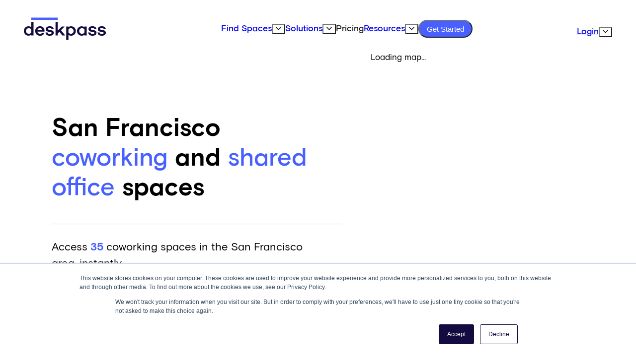

--- FILE ---
content_type: text/html; charset=UTF-8
request_url: https://www.deskpass.com/us-en/ca/san-francisco/coworking-space/
body_size: 17926
content:

<!doctype html>
<html class="md-no-js" lang="en-US">
<head>
	<meta charset="utf-8">
	<meta name="viewport" content="width=device-width, initial-scale=1.0">
	<link rel="icon" type="image/png" href="/favicon-96x96.png" sizes="96x96" />
	<link rel="icon" type="image/svg+xml" href="/favicon.svg" />
	<link rel="shortcut icon" href="/favicon.ico" />
	<link rel="apple-touch-icon" sizes="180x180" href="/apple-touch-icon.png" />
	<meta name="apple-mobile-web-app-title" content="Deskpass" />
	<link rel="manifest" href="/site.webmanifest" />
	<link rel="stylesheet" href="/css/screen.css?v=4d58a0afc0b04d08d3b8a17ac0db8cb60e6156b7">
	
		<script>(function(w,d,s,l,i){w[l]=w[l]||[];w[l].push({'gtm.start':
new Date().getTime(),event:'gtm.js'});var f=d.getElementsByTagName(s)[0],
j=d.createElement(s),dl=l!='dataLayer'?'&l='+l:'';j.async=true;j.src=
'https://www.googletagmanager.com/gtm.js?id='+i+dl;f.parentNode.insertBefore(j,f);
})(window,document,'script','dataLayer','GTM-PJT5BCTL');</script>
		
<title>Find Coworking Space in San Francisco | Shared Office Day Pass</title><meta name="generator" content="SEOmatic">
<meta name="keywords" content="coworking, coworking spaces, shared offices">
<meta name="description" content="Deskpass offers a wide variety of coworking and shared office spaces in San Francisco, CA and around the world. Book now in real time.">
<meta name="referrer" content="no-referrer-when-downgrade">
<meta name="robots" content="all">
<meta content="en_US" property="og:locale">
<meta content="Deskpass" property="og:site_name">
<meta content="website" property="og:type">
<meta content="https://www.deskpass.com/us-en/ca/san-francisco/coworking-space" property="og:url">
<meta content="Find Coworking Space in San Francisco | Shared Office Day Pass" property="og:title">
<meta content="Deskpass offers a wide variety of coworking and shared office spaces in San Francisco, CA and around the world. Book now in real time." property="og:description">
<meta content="https://transforms.deskpass.com/production/gen/Social-Share-Image.jpg?w=1200&amp;h=630&amp;q=82&amp;auto=format&amp;fit=crop&amp;dm=1741028055&amp;s=8e06af47a10c798ca99f616e317ddcc9" property="og:image">
<meta content="1200" property="og:image:width">
<meta content="630" property="og:image:height">
<meta content="A photo of a modern office space with a title that says &quot;Deskpass: We Make Hybrid Work&quot;." property="og:image:alt">
<meta name="twitter:card" content="summary_large_image">
<meta name="twitter:creator" content="@">
<meta name="twitter:title" content="Find Coworking Space in San Francisco | Shared Office Day Pass">
<meta name="twitter:description" content="Deskpass offers a wide variety of coworking and shared office spaces in San Francisco, CA and around the world. Book now in real time.">
<meta name="twitter:image" content="https://transforms.deskpass.com/production/gen/Social-Share-Image.jpg?w=1200&amp;h=630&amp;q=82&amp;auto=format&amp;fit=crop&amp;dm=1741028055&amp;s=8e06af47a10c798ca99f616e317ddcc9">
<meta name="twitter:image:width" content="1200">
<meta name="twitter:image:height" content="630">
<meta name="twitter:image:alt" content="A photo of a modern office space with a title that says &quot;Deskpass: We Make Hybrid Work&quot;.">
<link href="https://www.deskpass.com/us-en/ca/san-francisco/coworking-space" rel="canonical">
<link href="https://www.deskpass.com/" rel="home">
<script>window._gmData = {
    logging: false,
    cluster: [],
    infoWindows: [],
    markerCallbacks: [],
};</script></head>

<body class="listingPages--section notdev" id="top">
	
<noscript><iframe src="https://www.googletagmanager.com/ns.html?id=GTM-PJT5BCTL"
height="0" width="0" style="display:none;visibility:hidden"></iframe></noscript>

	
<header class="header">
	<a href="#main" class="skipnav" id="skipnav" tabindex="0">Skip to main content</a>
	<div class="header__contain contain">
		
		<div class="header__panel">
			
						<a class="header__logo" title="Deskpass" href="/">
				<p class="visuallyhidden">Deskpass</p>
				<img src="/assets/svg/deskpass_logo.svg" alt="" height="55" width="194">
			</a>
						
			<div class="header--controls">
				<button class="hamburger hamburger--squeeze" type="button" aria-label="Site Navigation" aria-controls="nav-full" aria-expanded="false" id="nav-icon" tabindex="0">
					<span class="hamburger-box">
					  <span class="hamburger-inner"></span>
					</span>
				</button>
			</div>
			
		</div>
		
		<div class="header__main" id="nav-full" aria-hidden="true" aria-labelledby="nav-icon">
			
			<div class="header__nav--primary">
				<nav class="nav__primary">
					<ul class="nav__primarynav">
						
						<li class="has-sub" id="subnav-find">
							
							<div class="nav__trigger">
								<a href="https://app.deskpass.com/" class="nav__primarynav--item" target="_blank" tabindex="-1">Find Spaces</a>
								<button aria-controls="subnav__spaces" id="button__spaces" aria-expanded="false" tabindex="-1" class="nav__primarynav--item nav__primarynav--trigger nav__caret"><span class="a11y-only">Expand Find Spaces Subnavigation</span><svg><use href="/assets/svg/icos.svg?v=4d58a0afc0b04d08d3b8a17ac0db8cb60e6156b7#caretRight"></use></svg></button>
							</div>
							
							<ul class="nav__subnav nav__subnav-wide" id="subnav__spaces" aria-hidden="true">
								<li>
									<a href="/conference-rooms"  class="subnav__item subnav__item--maxi" tabindex="-1">
										<div class="subnav__content">
											<span class="subnav__title">Conference Rooms</span>
											<span class="subnav__desc">Rent a conference room for part or the entire day.</span>
										</div>
										<div class="subnav__img">
											<img src="/assets/svg/meetingrooms.svg" alt="">
										</div>
									</a>
								</li>
								<li>
									<a href="/coworking-spaces"  class="subnav__item subnav__item--maxi" tabindex="-1">
										<div class="subnav__content">
											<span class="subnav__title">Desks &amp; Day Passes</span>
											<span class="subnav__desc">Access to work on a desk or table in a space&rsquo;s communal area(s).</span>
										</div>
										<div class="subnav__img">
											<img src="/assets/svg/desk-employee.svg" alt="">
										</div>
									</a>
								</li>
								<li>
									<a href="/private-offices"  class="subnav__item subnav__item--maxi" tabindex="-1">
										<div class="subnav__content">
											<span class="subnav__title">Private Offices</span>
											<span class="subnav__desc">Rent office space by the city, day, week, month or for multiple months in a row.</span>
										</div>
										<div class="subnav__img">
											<img src="/assets/svg/privateoffice.svg" alt="">
										</div>
									</a>
								</li>
							</ul>
						</li>
						
						<li class="has-sub" id="subnav-solutions">
							
							<div class="nav__trigger">
								<a href="#" class="nav__primarynav--item" tabindex="-1">Solutions</a>
								<button aria-controls="subnav__solutions" id="button__solutions" aria-expanded="false" tabindex="-1" class="nav__primarynav--item nav__primarynav--trigger nav__caret"><span class="a11y-only">Expand Solutions Subnavigation</span><svg><use href="/assets/svg/icos.svg?v=4d58a0afc0b04d08d3b8a17ac0db8cb60e6156b7#caretRight"></use></svg></button>
							</div>
							
							<ul class="nav__subnav nav__subnav-wide" id="subnav__solutions" aria-hidden="true">
								
								<li class="has-subsub">
									
									<div class="subnav__trigger">
										<a href="/solutions/teams/"  class="subnav__item subnav__item--maxi" tabindex="-1">
											<div class="subnav__content">
												<span class="subnav__title">Deskpass Teams</span>
												<span class="subnav__desc">Instantly deliver hybrid workspace options to your entire organization.</span>
											</div>
											<div class="subnav__img">
												<img src="/assets/svg/deskpass_team.svg" alt="">
											</div>
										</a>
										<button aria-controls="subnav__deskpassteams" id="button__deskpassteams" aria-expanded="false" tabindex="-1" class="nav__primarynav--item nav__primarynav--trigger nav__caret"><span class="a11y-only">Expand Deskpass Teams Subnavigation</span><svg><use href="/assets/svg/icos.svg?v=4d58a0afc0b04d08d3b8a17ac0db8cb60e6156b7#caretRight"></use></svg></button>
									</div>
									
									<ul id="subnav__deskpassteams" class="subsub" aria-hidden="true">
										<li>
											<a href="/solutions/teams/utilization-based-pricing"  class="subnav__item subnav__item--maxi no-img" tabindex="-1">
												<div class="subnav__content">
													<span class="subnav__title">Utilization Based Pricing</span>
													<span class="subnav__desc">Designed to fit your evolving business requirements in an ever-changing world.</span>
												</div>
											</a>
										</li>
										
										<li>
											<a href="/solutions/teams/access-management-and-reporting/"  class="subnav__item subnav__item--maxi no-img" tabindex="-1">
												<div class="subnav__content">
													<span class="subnav__title">Access Management &amp; Reporting</span>
													<span class="subnav__desc">Everything you need to manage a hybrid work environment.</span>
												</div>
											</a>
										</li>
										
										<li>
											<a href="/solutions/teams/safety-security"  class="subnav__item subnav__item--maxi no-img" tabindex="-1">
												<div class="subnav__content">
													<span class="subnav__title">Safety &amp; Security</span>
													<span class="subnav__desc">On-demand access to spaces committed to health and safety standards and network security.</span>
												</div>
											</a>
										</li>
										
										<li>
											<a href="/solutions/teams/network-of-spaces"  class="subnav__item subnav__item--maxi no-img" tabindex="-1">
												<div class="subnav__content">
													<span class="subnav__title">Network of Spaces</span>
													<span class="subnav__desc">Deskpass’ network of spaces designed for productivity is expanding rapidly.</span>
												</div>
											</a>
										</li>
									</ul>
									
								</li>
								<li>
									<a href="/solutions/instantworkspace"  class="subnav__item subnav__item--maxi" tabindex="-1">
										<div class="subnav__content">
											<span class="subnav__title">Instant Workspace</span>
											<span class="subnav__desc">Explore the entire Deskpass network and instantly reserve your workspace with a few simple clicks.</span>
										</div>
										<div class="subnav__img">
											<img src="/assets/svg/instant_workspace.svg" alt="">
										</div>
									</a>
								</li>
								<li>
									<a href="/solutions/deskpass-hq"  class="subnav__item subnav__item--maxi" tabindex="-1">
										<div class="subnav__content">
											<span class="subnav__title">Deskpass HQ</span>
											<span class="subnav__desc">Designed to fit your evolving business requirements in an ever-changing world.</span>
										</div>
										<div class="subnav__img">
											<img src="/assets/svg/deskpass_hq.svg" alt="">
										</div>
									</a>
								</li>
							</ul>
						</li>
						
						<li><a href="/pricing" class="nav__primarynav--item" tabindex="-1">Pricing</a></li>
						
						<li class="has-sub" id="subnav-resources">
							
							<div class="nav__trigger">
								<a href="#" class="nav__primarynav--item" tabindex="-1">Resources</a>
								<button aria-controls="subnav__resources" id="button__resources" aria-expanded="false" tabindex="-1" class="nav__primarynav--item nav__primarynav--trigger nav__caret"><span class="a11y-only">Expand Resources Subnavigation</span><svg><use href="/assets/svg/icos.svg?v=4d58a0afc0b04d08d3b8a17ac0db8cb60e6156b7#caretRight"></use></svg></button>
							</div>
							
							<ul class="nav__subnav" id="subnav__resources" aria-hidden="true">
								<li>
									<a href="/resources"  class="subnav__item subnav__item--maxi no-img" tabindex="-1">
										<div class="subnav__content">
											<span class="subnav__title">Resource Center</span>
											<span class="subnav__desc">Guides, how-to&rsquo;s, whitepapers and latest on Deskpass product and news.</span>
										</div>
									</a>
								</li>
								<li class="has-subsub">
									<button class="subnav__item subnav__item--maxi no-img nav__subnav--trigger" tabindex="-1" aria-controls="subnav__customerstories" id="button__customerstories" aria-expanded="false">
										<div class="subnav__content">
											<span class="subnav__title">Customer Stories</span>
											<span class="subnav__desc">How other teams succeed with Deskpass.</span>
										</div>
										<div class="subnav__action">
											<svg class="nav__caret"><use href="/assets/svg/icos.svg?v=4d58a0afc0b04d08d3b8a17ac0db8cb60e6156b7#caretRight"></use></svg>
										</div>
									</button>
									
									<ul id="subnav__customerstories" class="subsub subsub__half" aria-hidden="true">
										<li>
											<a href="/case-study/goodrx"  class="subnav__item subnav__item--maxi no-img" tabindex="-1">
												<div class="subnav__content">
													<span class="subnav__title">GoodRX</span>
												</div>
											</a>
										</li>
										
										<li>
											<a href="/case-study/digiday"  class="subnav__item subnav__item--maxi no-img" tabindex="-1">
												<div class="subnav__content">
													<span class="subnav__title">Digiday</span>
												</div>
											</a>
										</li>
									</ul>
								</li>
								
								<li class="has-subsub">
									<button class="subnav__item subnav__item--maxi no-img nav__subnav--trigger" tabindex="-1" aria-controls="subnav__spacepartners" id="button__spacepartners" aria-expanded="false">
										<div class="subnav__content">
											<span class="subnav__title">Space Partners</span>
											<span class="subnav__desc">Attract hybrid work teams to your space.</span>
										</div>
										<div class="subnav__action">
											<svg class="nav__caret"><use href="/assets/svg/icos.svg?v=4d58a0afc0b04d08d3b8a17ac0db8cb60e6156b7#caretRight"></use></svg>
										</div>
									</button>
									
									<ul id="subnav__spacepartners" class="subsub subsub__half" aria-hidden="true">
										<li>
											<a href="/for-spaces"  class="subnav__item subnav__item--maxi no-img" tabindex="-1">
												<div class="subnav__content">
													<span class="subnav__title">Spaces Interested In Joining Deskpass</span>
												</div>
											</a>
										</li>
										
										<li>
											<a href="/for-spaces-breather"  class="subnav__item subnav__item--maxi no-img" tabindex="-1">
												<div class="subnav__content">
													<span class="subnav__title">Breather Space Partners</span>
												</div>
											</a>
										</li>
									</ul>
								</li>
								<li>
									<a href="https://hub.deskpass.com/"  class="subnav__item subnav__item--maxi no-img" tabindex="-1" target="_blank">
										<div class="subnav__content">
											<span class="subnav__title">Support Center</span>
											<span class="subnav__desc">Help with getting the most out of Deskpass</span>
										</div>
									</a>
								</li>
							</ul>
						</li>
						
						<li>
							<button aria-label="Open 'Get Started' Modal" tabindex="-1" class="nav__primarynav--item outshine" data-target="getstarted" data-modeltrigger>Get Started</button>
						</li>
						
						<li class="has-sub nav-alt" id="subnav-start">
							
							<div class="nav__trigger">
								<a href="https://app.deskpass.com/account" class="nav__primarynav--item" target="_blank" tabindex="-1">Login</a>
								<button aria-controls="subnav__login" id="button__login" aria-expanded="false" tabindex="-1" class="nav__primarynav--item nav__primarynav--trigger nav__caret"><span class="a11y-only">Expand Log In Subnavigation</span><svg><use href="/assets/svg/icos.svg?v=4d58a0afc0b04d08d3b8a17ac0db8cb60e6156b7#caretRight"></use></svg></button>
							</div>
							
							<ul class="nav__subnav subnav__end" id="subnav__login" aria-hidden="true">
								<li>
									<a href="https://app.deskpass.com/login" class="subnav__item subnav__item--maxi login-user" target="_blank" tabindex="-1">
										<div class="subnav__content">
											<span class="subnav__title">User</span>
											<span class="subnav__desc">Desk, conference room or private office reservations.</span>
										</div>
										<div class="subnav__img subnav__img--member">
											<img src="/assets/svg/profile.svg" alt="" height="52" width="52">
										</div>
									</a>
								</li>
								
								<li>
									<a href="https://dash.deskpass.com/"  class="subnav__item subnav__item--maxi  login-partner" target="_blank" tabindex="-1">
										<div class="subnav__content">
											<span class="subnav__title">Space Partner</span>
											<span class="subnav__desc">Manage space listings and preferences.</span>
										</div>
										<div class="subnav__img subnav__img--partner">
											<img src="/assets/svg/spacepartner.svg" alt="" height="52" width="52">
										</div>
									</a>
								</li>
								
								<li>
									<a href="https://teams.deskpass.com/login"  class="subnav__item subnav__item--maxi  login-teams" target="_blank" tabindex="-1">
										<div class="subnav__content">
											<span class="subnav__title">Team Manager</span>
											<span class="subnav__desc">Manage Deskpass Teams settings and users.</span>
										</div>
										<div class="subnav__img subnav__img--teams">
											<img src="/assets/svg/team.svg" alt="" height="52" width="52">
										</div>
									</a>
								</li>
							</ul>
						</li>
					</ul>
				</nav>
			</div>
		</div>
	</div>
</header>




	
	



<main id="main">
	<section class="listHeader">
		<div class="listHeader__contain">
			
			<div class="listHeader__content">
				<h1 id="listPageHeader">San Francisco <b>coworking</b> and <b>shared office</b> spaces</h1>
				<hr>
				<div class="listHeader__subheadline">
					<p>Access <b>35</b> coworking spaces in the San Francisco area, instantly.</p>
				</div>
				<p>Finding a coworking space in San Francisco isn’t the challenge—it’s finding the <i>right</i> one. Whether you're a startup founder fueled by coffee and code, a designer looking for inspiration beyond the four walls of your apartment, or a remote employee seeking balance and community, Deskpass makes it easy to find the perfect desk or day pass for your needs.</p><p>From SoMa to the Financial District, Mission Bay to North Beach, San Francisco's coworking culture thrives in every corner of the city. These spaces blend productivity with character, offering the modern amenities and professional atmosphere you need to get things done, in a city built on ideas that change the world.</p><p>With flexible workspace options, short-term access, and a wide range of workspace solutions, you’re free to work where you want, when you want. And with Deskpass, you’ll never be tied to one location—you get access to coworking spaces across San Francisco with a simple day pass.</p>
								<div class="listHeader__action">
					<a class="button" href="https://app.deskpass.com/spaces/all/list?lat=37.7749295&amp;lng=-122.4194155&amp;query=San%20Francisco%2C%20CA%2C%20USA" rel="noopener noreferrer" target="_blank" data-find="true">Search San Francisco Spaces</a>
				</div>
							</div>
			
			<div class="listHeader__map">
				<div class="gmap">
				  <div id="map-btnure" class="gm-map" data-dna="[{&quot;type&quot;:&quot;map&quot;,&quot;locations&quot;:[],&quot;options&quot;:{&quot;infoWindowTemplate&quot;:&quot;\/_inc\/_mapWindow&quot;,&quot;icon&quot;:{&quot;url&quot;:&quot;\/map-pin.png&quot;,&quot;scaledSize&quot;:{&quot;width&quot;:22,&quot;height&quot;:22}},&quot;mapOptions&quot;:{&quot;id&quot;:&quot;breathermap&quot;,&quot;disableDefaultUI&quot;:&quot;true&quot;},&quot;id&quot;:&quot;map-btnure&quot;}},{&quot;type&quot;:&quot;markers&quot;,&quot;locations&quot;:[{&quot;lat&quot;:37.8008983,&quot;lng&quot;:-122.4589757,&quot;id&quot;:&quot;39008-locationGoogle&quot;}],&quot;options&quot;:{&quot;icon&quot;:{&quot;url&quot;:&quot;\/map-pin.png&quot;,&quot;scaledSize&quot;:{&quot;width&quot;:22,&quot;height&quot;:22}},&quot;mapOptions&quot;:{&quot;id&quot;:&quot;breathermap&quot;,&quot;disableDefaultUI&quot;:&quot;true&quot;},&quot;id&quot;:&quot;39008-locationGoogle&quot;,&quot;field&quot;:false}},{&quot;type&quot;:&quot;markers&quot;,&quot;locations&quot;:[{&quot;lat&quot;:37.7830482,&quot;lng&quot;:-122.4086321,&quot;id&quot;:&quot;38745-locationGoogle&quot;}],&quot;options&quot;:{&quot;icon&quot;:{&quot;url&quot;:&quot;\/map-pin.png&quot;,&quot;scaledSize&quot;:{&quot;width&quot;:22,&quot;height&quot;:22}},&quot;mapOptions&quot;:{&quot;id&quot;:&quot;breathermap&quot;,&quot;disableDefaultUI&quot;:&quot;true&quot;},&quot;id&quot;:&quot;38745-locationGoogle&quot;,&quot;field&quot;:false}},{&quot;type&quot;:&quot;markers&quot;,&quot;locations&quot;:[{&quot;lat&quot;:37.802383,&quot;lng&quot;:-122.4032716,&quot;id&quot;:&quot;33880-locationGoogle&quot;}],&quot;options&quot;:{&quot;icon&quot;:{&quot;url&quot;:&quot;\/map-pin.png&quot;,&quot;scaledSize&quot;:{&quot;width&quot;:22,&quot;height&quot;:22}},&quot;mapOptions&quot;:{&quot;id&quot;:&quot;breathermap&quot;,&quot;disableDefaultUI&quot;:&quot;true&quot;},&quot;id&quot;:&quot;33880-locationGoogle&quot;,&quot;field&quot;:false}},{&quot;type&quot;:&quot;markers&quot;,&quot;locations&quot;:[{&quot;lat&quot;:37.786939,&quot;lng&quot;:-122.399605,&quot;id&quot;:&quot;33764-locationGoogle&quot;}],&quot;options&quot;:{&quot;icon&quot;:{&quot;url&quot;:&quot;\/map-pin.png&quot;,&quot;scaledSize&quot;:{&quot;width&quot;:22,&quot;height&quot;:22}},&quot;mapOptions&quot;:{&quot;id&quot;:&quot;breathermap&quot;,&quot;disableDefaultUI&quot;:&quot;true&quot;},&quot;id&quot;:&quot;33764-locationGoogle&quot;,&quot;field&quot;:false}},{&quot;type&quot;:&quot;markers&quot;,&quot;locations&quot;:[{&quot;lat&quot;:37.7752527,&quot;lng&quot;:-122.3885505,&quot;id&quot;:&quot;33568-locationGoogle&quot;}],&quot;options&quot;:{&quot;icon&quot;:{&quot;url&quot;:&quot;\/map-pin.png&quot;,&quot;scaledSize&quot;:{&quot;width&quot;:22,&quot;height&quot;:22}},&quot;mapOptions&quot;:{&quot;id&quot;:&quot;breathermap&quot;,&quot;disableDefaultUI&quot;:&quot;true&quot;},&quot;id&quot;:&quot;33568-locationGoogle&quot;,&quot;field&quot;:false}},{&quot;type&quot;:&quot;markers&quot;,&quot;locations&quot;:[{&quot;lat&quot;:37.79081406,&quot;lng&quot;:-122.40306308,&quot;id&quot;:&quot;33464-locationGoogle&quot;}],&quot;options&quot;:{&quot;icon&quot;:{&quot;url&quot;:&quot;\/map-pin.png&quot;,&quot;scaledSize&quot;:{&quot;width&quot;:22,&quot;height&quot;:22}},&quot;mapOptions&quot;:{&quot;id&quot;:&quot;breathermap&quot;,&quot;disableDefaultUI&quot;:&quot;true&quot;},&quot;id&quot;:&quot;33464-locationGoogle&quot;,&quot;field&quot;:false}},{&quot;type&quot;:&quot;markers&quot;,&quot;locations&quot;:[{&quot;lat&quot;:37.78565084,&quot;lng&quot;:-122.42931188,&quot;id&quot;:&quot;33310-locationGoogle&quot;}],&quot;options&quot;:{&quot;icon&quot;:{&quot;url&quot;:&quot;\/map-pin.png&quot;,&quot;scaledSize&quot;:{&quot;width&quot;:22,&quot;height&quot;:22}},&quot;mapOptions&quot;:{&quot;id&quot;:&quot;breathermap&quot;,&quot;disableDefaultUI&quot;:&quot;true&quot;},&quot;id&quot;:&quot;33310-locationGoogle&quot;,&quot;field&quot;:false}},{&quot;type&quot;:&quot;markers&quot;,&quot;locations&quot;:[{&quot;lat&quot;:37.8052715,&quot;lng&quot;:-122.4047486,&quot;id&quot;:&quot;32555-locationGoogle&quot;}],&quot;options&quot;:{&quot;icon&quot;:{&quot;url&quot;:&quot;\/map-pin.png&quot;,&quot;scaledSize&quot;:{&quot;width&quot;:22,&quot;height&quot;:22}},&quot;mapOptions&quot;:{&quot;id&quot;:&quot;breathermap&quot;,&quot;disableDefaultUI&quot;:&quot;true&quot;},&quot;id&quot;:&quot;32555-locationGoogle&quot;,&quot;field&quot;:false}},{&quot;type&quot;:&quot;markers&quot;,&quot;locations&quot;:[{&quot;lat&quot;:37.7930234,&quot;lng&quot;:-122.4005477,&quot;id&quot;:&quot;32051-locationGoogle&quot;}],&quot;options&quot;:{&quot;icon&quot;:{&quot;url&quot;:&quot;\/map-pin.png&quot;,&quot;scaledSize&quot;:{&quot;width&quot;:22,&quot;height&quot;:22}},&quot;mapOptions&quot;:{&quot;id&quot;:&quot;breathermap&quot;,&quot;disableDefaultUI&quot;:&quot;true&quot;},&quot;id&quot;:&quot;32051-locationGoogle&quot;,&quot;field&quot;:false}},{&quot;type&quot;:&quot;markers&quot;,&quot;locations&quot;:[{&quot;lat&quot;:37.787676,&quot;lng&quot;:-122.4047387,&quot;id&quot;:&quot;32028-locationGoogle&quot;}],&quot;options&quot;:{&quot;icon&quot;:{&quot;url&quot;:&quot;\/map-pin.png&quot;,&quot;scaledSize&quot;:{&quot;width&quot;:22,&quot;height&quot;:22}},&quot;mapOptions&quot;:{&quot;id&quot;:&quot;breathermap&quot;,&quot;disableDefaultUI&quot;:&quot;true&quot;},&quot;id&quot;:&quot;32028-locationGoogle&quot;,&quot;field&quot;:false}},{&quot;type&quot;:&quot;markers&quot;,&quot;locations&quot;:[{&quot;lat&quot;:37.78783,&quot;lng&quot;:-122.406125,&quot;id&quot;:&quot;29867-locationGoogle&quot;}],&quot;options&quot;:{&quot;icon&quot;:{&quot;url&quot;:&quot;\/map-pin.png&quot;,&quot;scaledSize&quot;:{&quot;width&quot;:22,&quot;height&quot;:22}},&quot;mapOptions&quot;:{&quot;id&quot;:&quot;breathermap&quot;,&quot;disableDefaultUI&quot;:&quot;true&quot;},&quot;id&quot;:&quot;29867-locationGoogle&quot;,&quot;field&quot;:false}},{&quot;type&quot;:&quot;markers&quot;,&quot;locations&quot;:[{&quot;lat&quot;:37.28840541,&quot;lng&quot;:-121.93295744,&quot;id&quot;:&quot;17682-locationGoogle&quot;}],&quot;options&quot;:{&quot;icon&quot;:{&quot;url&quot;:&quot;\/map-pin.png&quot;,&quot;scaledSize&quot;:{&quot;width&quot;:22,&quot;height&quot;:22}},&quot;mapOptions&quot;:{&quot;id&quot;:&quot;breathermap&quot;,&quot;disableDefaultUI&quot;:&quot;true&quot;},&quot;id&quot;:&quot;17682-locationGoogle&quot;,&quot;field&quot;:false}},{&quot;type&quot;:&quot;markers&quot;,&quot;locations&quot;:[{&quot;lat&quot;:37.78955687,&quot;lng&quot;:-122.40031357,&quot;id&quot;:&quot;17617-locationGoogle&quot;}],&quot;options&quot;:{&quot;icon&quot;:{&quot;url&quot;:&quot;\/map-pin.png&quot;,&quot;scaledSize&quot;:{&quot;width&quot;:22,&quot;height&quot;:22}},&quot;mapOptions&quot;:{&quot;id&quot;:&quot;breathermap&quot;,&quot;disableDefaultUI&quot;:&quot;true&quot;},&quot;id&quot;:&quot;17617-locationGoogle&quot;,&quot;field&quot;:false}},{&quot;type&quot;:&quot;markers&quot;,&quot;locations&quot;:[{&quot;lat&quot;:37.5628656,&quot;lng&quot;:-122.32555668,&quot;id&quot;:&quot;17568-locationGoogle&quot;}],&quot;options&quot;:{&quot;icon&quot;:{&quot;url&quot;:&quot;\/map-pin.png&quot;,&quot;scaledSize&quot;:{&quot;width&quot;:22,&quot;height&quot;:22}},&quot;mapOptions&quot;:{&quot;id&quot;:&quot;breathermap&quot;,&quot;disableDefaultUI&quot;:&quot;true&quot;},&quot;id&quot;:&quot;17568-locationGoogle&quot;,&quot;field&quot;:false}},{&quot;type&quot;:&quot;markers&quot;,&quot;locations&quot;:[{&quot;lat&quot;:37.052439,&quot;lng&quot;:-122.073513,&quot;id&quot;:&quot;17446-locationGoogle&quot;}],&quot;options&quot;:{&quot;icon&quot;:{&quot;url&quot;:&quot;\/map-pin.png&quot;,&quot;scaledSize&quot;:{&quot;width&quot;:22,&quot;height&quot;:22}},&quot;mapOptions&quot;:{&quot;id&quot;:&quot;breathermap&quot;,&quot;disableDefaultUI&quot;:&quot;true&quot;},&quot;id&quot;:&quot;17446-locationGoogle&quot;,&quot;field&quot;:false}},{&quot;type&quot;:&quot;markers&quot;,&quot;locations&quot;:[{&quot;lat&quot;:37.7035264,&quot;lng&quot;:-121.922115,&quot;id&quot;:&quot;11566-locationGoogle&quot;}],&quot;options&quot;:{&quot;icon&quot;:{&quot;url&quot;:&quot;\/map-pin.png&quot;,&quot;scaledSize&quot;:{&quot;width&quot;:22,&quot;height&quot;:22}},&quot;mapOptions&quot;:{&quot;id&quot;:&quot;breathermap&quot;,&quot;disableDefaultUI&quot;:&quot;true&quot;},&quot;id&quot;:&quot;11566-locationGoogle&quot;,&quot;field&quot;:false}},{&quot;type&quot;:&quot;markers&quot;,&quot;locations&quot;:[{&quot;lat&quot;:38.234831,&quot;lng&quot;:-122.642483,&quot;id&quot;:&quot;2537-locationGoogle&quot;}],&quot;options&quot;:{&quot;icon&quot;:{&quot;url&quot;:&quot;\/map-pin.png&quot;,&quot;scaledSize&quot;:{&quot;width&quot;:22,&quot;height&quot;:22}},&quot;mapOptions&quot;:{&quot;id&quot;:&quot;breathermap&quot;,&quot;disableDefaultUI&quot;:&quot;true&quot;},&quot;id&quot;:&quot;2537-locationGoogle&quot;,&quot;field&quot;:false}},{&quot;type&quot;:&quot;markers&quot;,&quot;locations&quot;:[{&quot;lat&quot;:37.51796755,&quot;lng&quot;:-122.04474092,&quot;id&quot;:&quot;2535-locationGoogle&quot;}],&quot;options&quot;:{&quot;icon&quot;:{&quot;url&quot;:&quot;\/map-pin.png&quot;,&quot;scaledSize&quot;:{&quot;width&quot;:22,&quot;height&quot;:22}},&quot;mapOptions&quot;:{&quot;id&quot;:&quot;breathermap&quot;,&quot;disableDefaultUI&quot;:&quot;true&quot;},&quot;id&quot;:&quot;2535-locationGoogle&quot;,&quot;field&quot;:false}},{&quot;type&quot;:&quot;markers&quot;,&quot;locations&quot;:[{&quot;lat&quot;:38.23496,&quot;lng&quot;:-122.08205,&quot;id&quot;:&quot;2478-locationGoogle&quot;}],&quot;options&quot;:{&quot;icon&quot;:{&quot;url&quot;:&quot;\/map-pin.png&quot;,&quot;scaledSize&quot;:{&quot;width&quot;:22,&quot;height&quot;:22}},&quot;mapOptions&quot;:{&quot;id&quot;:&quot;breathermap&quot;,&quot;disableDefaultUI&quot;:&quot;true&quot;},&quot;id&quot;:&quot;2478-locationGoogle&quot;,&quot;field&quot;:false}},{&quot;type&quot;:&quot;markers&quot;,&quot;locations&quot;:[{&quot;lat&quot;:37.78197316,&quot;lng&quot;:-122.40804917,&quot;id&quot;:&quot;2426-locationGoogle&quot;}],&quot;options&quot;:{&quot;icon&quot;:{&quot;url&quot;:&quot;\/map-pin.png&quot;,&quot;scaledSize&quot;:{&quot;width&quot;:22,&quot;height&quot;:22}},&quot;mapOptions&quot;:{&quot;id&quot;:&quot;breathermap&quot;,&quot;disableDefaultUI&quot;:&quot;true&quot;},&quot;id&quot;:&quot;2426-locationGoogle&quot;,&quot;field&quot;:false}},{&quot;type&quot;:&quot;markers&quot;,&quot;locations&quot;:[{&quot;lat&quot;:37.787891,&quot;lng&quot;:-122.397335,&quot;id&quot;:&quot;2424-locationGoogle&quot;}],&quot;options&quot;:{&quot;icon&quot;:{&quot;url&quot;:&quot;\/map-pin.png&quot;,&quot;scaledSize&quot;:{&quot;width&quot;:22,&quot;height&quot;:22}},&quot;mapOptions&quot;:{&quot;id&quot;:&quot;breathermap&quot;,&quot;disableDefaultUI&quot;:&quot;true&quot;},&quot;id&quot;:&quot;2424-locationGoogle&quot;,&quot;field&quot;:false}},{&quot;type&quot;:&quot;markers&quot;,&quot;locations&quot;:[{&quot;lat&quot;:37.78938891,&quot;lng&quot;:-122.40076751,&quot;id&quot;:&quot;2387-locationGoogle&quot;}],&quot;options&quot;:{&quot;icon&quot;:{&quot;url&quot;:&quot;\/map-pin.png&quot;,&quot;scaledSize&quot;:{&quot;width&quot;:22,&quot;height&quot;:22}},&quot;mapOptions&quot;:{&quot;id&quot;:&quot;breathermap&quot;,&quot;disableDefaultUI&quot;:&quot;true&quot;},&quot;id&quot;:&quot;2387-locationGoogle&quot;,&quot;field&quot;:false}},{&quot;type&quot;:&quot;markers&quot;,&quot;locations&quot;:[{&quot;lat&quot;:36.974514,&quot;lng&quot;:-122.020708,&quot;id&quot;:&quot;2333-locationGoogle&quot;}],&quot;options&quot;:{&quot;icon&quot;:{&quot;url&quot;:&quot;\/map-pin.png&quot;,&quot;scaledSize&quot;:{&quot;width&quot;:22,&quot;height&quot;:22}},&quot;mapOptions&quot;:{&quot;id&quot;:&quot;breathermap&quot;,&quot;disableDefaultUI&quot;:&quot;true&quot;},&quot;id&quot;:&quot;2333-locationGoogle&quot;,&quot;field&quot;:false}},{&quot;type&quot;:&quot;markers&quot;,&quot;locations&quot;:[{&quot;lat&quot;:38.441723,&quot;lng&quot;:-122.715589,&quot;id&quot;:&quot;2111-locationGoogle&quot;}],&quot;options&quot;:{&quot;icon&quot;:{&quot;url&quot;:&quot;\/map-pin.png&quot;,&quot;scaledSize&quot;:{&quot;width&quot;:22,&quot;height&quot;:22}},&quot;mapOptions&quot;:{&quot;id&quot;:&quot;breathermap&quot;,&quot;disableDefaultUI&quot;:&quot;true&quot;},&quot;id&quot;:&quot;2111-locationGoogle&quot;,&quot;field&quot;:false}},{&quot;type&quot;:&quot;markers&quot;,&quot;locations&quot;:[{&quot;lat&quot;:37.93662381,&quot;lng&quot;:-122.35501008,&quot;id&quot;:&quot;1868-locationGoogle&quot;}],&quot;options&quot;:{&quot;icon&quot;:{&quot;url&quot;:&quot;\/map-pin.png&quot;,&quot;scaledSize&quot;:{&quot;width&quot;:22,&quot;height&quot;:22}},&quot;mapOptions&quot;:{&quot;id&quot;:&quot;breathermap&quot;,&quot;disableDefaultUI&quot;:&quot;true&quot;},&quot;id&quot;:&quot;1868-locationGoogle&quot;,&quot;field&quot;:false}},{&quot;type&quot;:&quot;markers&quot;,&quot;locations&quot;:[{&quot;lat&quot;:38.74502,&quot;lng&quot;:-121.23679,&quot;id&quot;:&quot;1832-locationGoogle&quot;}],&quot;options&quot;:{&quot;icon&quot;:{&quot;url&quot;:&quot;\/map-pin.png&quot;,&quot;scaledSize&quot;:{&quot;width&quot;:22,&quot;height&quot;:22}},&quot;mapOptions&quot;:{&quot;id&quot;:&quot;breathermap&quot;,&quot;disableDefaultUI&quot;:&quot;true&quot;},&quot;id&quot;:&quot;1832-locationGoogle&quot;,&quot;field&quot;:false}},{&quot;type&quot;:&quot;markers&quot;,&quot;locations&quot;:[{&quot;lat&quot;:37.97388,&quot;lng&quot;:-122.52909,&quot;id&quot;:&quot;1816-locationGoogle&quot;}],&quot;options&quot;:{&quot;icon&quot;:{&quot;url&quot;:&quot;\/map-pin.png&quot;,&quot;scaledSize&quot;:{&quot;width&quot;:22,&quot;height&quot;:22}},&quot;mapOptions&quot;:{&quot;id&quot;:&quot;breathermap&quot;,&quot;disableDefaultUI&quot;:&quot;true&quot;},&quot;id&quot;:&quot;1816-locationGoogle&quot;,&quot;field&quot;:false}},{&quot;type&quot;:&quot;markers&quot;,&quot;locations&quot;:[{&quot;lat&quot;:37.89271161,&quot;lng&quot;:-122.11715045,&quot;id&quot;:&quot;1742-locationGoogle&quot;}],&quot;options&quot;:{&quot;icon&quot;:{&quot;url&quot;:&quot;\/map-pin.png&quot;,&quot;scaledSize&quot;:{&quot;width&quot;:22,&quot;height&quot;:22}},&quot;mapOptions&quot;:{&quot;id&quot;:&quot;breathermap&quot;,&quot;disableDefaultUI&quot;:&quot;true&quot;},&quot;id&quot;:&quot;1742-locationGoogle&quot;,&quot;field&quot;:false}},{&quot;type&quot;:&quot;markers&quot;,&quot;locations&quot;:[{&quot;lat&quot;:37.79539,&quot;lng&quot;:-122.396107,&quot;id&quot;:&quot;1357-locationGoogle&quot;}],&quot;options&quot;:{&quot;icon&quot;:{&quot;url&quot;:&quot;\/map-pin.png&quot;,&quot;scaledSize&quot;:{&quot;width&quot;:22,&quot;height&quot;:22}},&quot;mapOptions&quot;:{&quot;id&quot;:&quot;breathermap&quot;,&quot;disableDefaultUI&quot;:&quot;true&quot;},&quot;id&quot;:&quot;1357-locationGoogle&quot;,&quot;field&quot;:false}},{&quot;type&quot;:&quot;markers&quot;,&quot;locations&quot;:[{&quot;lat&quot;:37.3237281,&quot;lng&quot;:-122.0158777,&quot;id&quot;:&quot;1289-locationGoogle&quot;}],&quot;options&quot;:{&quot;icon&quot;:{&quot;url&quot;:&quot;\/map-pin.png&quot;,&quot;scaledSize&quot;:{&quot;width&quot;:22,&quot;height&quot;:22}},&quot;mapOptions&quot;:{&quot;id&quot;:&quot;breathermap&quot;,&quot;disableDefaultUI&quot;:&quot;true&quot;},&quot;id&quot;:&quot;1289-locationGoogle&quot;,&quot;field&quot;:false}},{&quot;type&quot;:&quot;markers&quot;,&quot;locations&quot;:[{&quot;lat&quot;:37.90666588,&quot;lng&quot;:-122.06597366,&quot;id&quot;:&quot;551-locationGoogle&quot;}],&quot;options&quot;:{&quot;icon&quot;:{&quot;url&quot;:&quot;\/map-pin.png&quot;,&quot;scaledSize&quot;:{&quot;width&quot;:22,&quot;height&quot;:22}},&quot;mapOptions&quot;:{&quot;id&quot;:&quot;breathermap&quot;,&quot;disableDefaultUI&quot;:&quot;true&quot;},&quot;id&quot;:&quot;551-locationGoogle&quot;,&quot;field&quot;:false}},{&quot;type&quot;:&quot;markers&quot;,&quot;locations&quot;:[{&quot;lat&quot;:37.55262977,&quot;lng&quot;:-122.29223038,&quot;id&quot;:&quot;549-locationGoogle&quot;}],&quot;options&quot;:{&quot;icon&quot;:{&quot;url&quot;:&quot;\/map-pin.png&quot;,&quot;scaledSize&quot;:{&quot;width&quot;:22,&quot;height&quot;:22}},&quot;mapOptions&quot;:{&quot;id&quot;:&quot;breathermap&quot;,&quot;disableDefaultUI&quot;:&quot;true&quot;},&quot;id&quot;:&quot;549-locationGoogle&quot;,&quot;field&quot;:false}},{&quot;type&quot;:&quot;markers&quot;,&quot;locations&quot;:[{&quot;lat&quot;:38.32414,&quot;lng&quot;:-122.67919,&quot;id&quot;:&quot;533-locationGoogle&quot;}],&quot;options&quot;:{&quot;icon&quot;:{&quot;url&quot;:&quot;\/map-pin.png&quot;,&quot;scaledSize&quot;:{&quot;width&quot;:22,&quot;height&quot;:22}},&quot;mapOptions&quot;:{&quot;id&quot;:&quot;breathermap&quot;,&quot;disableDefaultUI&quot;:&quot;true&quot;},&quot;id&quot;:&quot;533-locationGoogle&quot;,&quot;field&quot;:false}},{&quot;type&quot;:&quot;markers&quot;,&quot;locations&quot;:[{&quot;lat&quot;:37.79126871,&quot;lng&quot;:-122.39201118,&quot;id&quot;:&quot;521-locationGoogle&quot;}],&quot;options&quot;:{&quot;icon&quot;:{&quot;url&quot;:&quot;\/map-pin.png&quot;,&quot;scaledSize&quot;:{&quot;width&quot;:22,&quot;height&quot;:22}},&quot;mapOptions&quot;:{&quot;id&quot;:&quot;breathermap&quot;,&quot;disableDefaultUI&quot;:&quot;true&quot;},&quot;id&quot;:&quot;521-locationGoogle&quot;,&quot;field&quot;:false}},{&quot;type&quot;:&quot;markers&quot;,&quot;locations&quot;:[{&quot;lat&quot;:36.9752001,&quot;lng&quot;:-122.02621187,&quot;id&quot;:&quot;501-locationGoogle&quot;}],&quot;options&quot;:{&quot;icon&quot;:{&quot;url&quot;:&quot;\/map-pin.png&quot;,&quot;scaledSize&quot;:{&quot;width&quot;:22,&quot;height&quot;:22}},&quot;mapOptions&quot;:{&quot;id&quot;:&quot;breathermap&quot;,&quot;disableDefaultUI&quot;:&quot;true&quot;},&quot;id&quot;:&quot;501-locationGoogle&quot;,&quot;field&quot;:false}}]">Loading map...</div>
				  				</div>
			</div>
			
		</div>
	</section>
	
	<div class="pagination__head contain" id="results">
	<p>Showing <strong>1–35</strong> of <strong class="pagination--total">35</strong> results.</p>
</div>
	
	<section class="spaceList" aria-labelledby="listPageHeader">
		
		<div class="spaceList__contain contain">
			
			<ul>
																																																
				<li>
					<div class="spaceBlock">
						<a href="https://app.deskpass.com/spaces/house-of-web3?city=san-francisco" target="_blank" data-check="true">
						<picture class="spaceBlock__image">
							<img 
								sizes="(max-width: 768px) 85vw, (min-width: 1280px) 40vw, 509px"
								srcset="
									https://imagedelivery.net/NTBbUGXbgnQKXhDzmZxa9Q/b6286096-b873-4836-b23e-beb0cfb4c700/default?w=768&h=461 768w,
									https://imagedelivery.net/NTBbUGXbgnQKXhDzmZxa9Q/b6286096-b873-4836-b23e-beb0cfb4c700/default?w=1000&h=600 1000w,
									https://imagedelivery.net/NTBbUGXbgnQKXhDzmZxa9Q/b6286096-b873-4836-b23e-beb0cfb4c700/default?w=1018&h=611 1018w,
									https://imagedelivery.net/NTBbUGXbgnQKXhDzmZxa9Q/b6286096-b873-4836-b23e-beb0cfb4c700/default?w=1536&h=922 1536w,
								" 
								width="1000" 
								height="600"
								src="https://imagedelivery.net/NTBbUGXbgnQKXhDzmZxa9Q/b6286096-b873-4836-b23e-beb0cfb4c700/default?w=1000&h=600"
								alt="An interior shot of The&#x20;House&#x20;by&#x20;Edge&#x20;&amp;&#x20;Node"
								loading="lazy"
							>
						</picture>
						
						<p class="spaceBlock__name">The House by Edge &amp; Node</p>
						
						<div class="spaceBlock__address">
							<span class="spaceBlock__address-line">103 Montgomery Street</span>
														<span class="spaceBlock__address-line">Building 103</span>
														<span class="spaceBlock__address-line">San Francisco, CA</span>
						</div>
						
												<p class="spaceBlock__price">
							$35 per day
						</p>
												
												<div class="spaceBlock__tags">
						  							<span class="tag">ADA Compliant</span>
						  							<span class="tag">Parking Options</span>
						  							<span class="tag">Private Areas</span>
						  						  							<span class="tag"><strong>+3 more</strong></span>
						  						</div>
												
												
						<div class="spaceBlock__action">
							<span class="button-small">Book Now</span>
						</div>
						</a>
						
					</div>
				</li>
																																																
				<li>
					<div class="spaceBlock">
						<a href="https://app.deskpass.com/spaces/industrious-945-market-street-e-5-san-francisco?city=san-francisco" target="_blank" data-check="true">
						<picture class="spaceBlock__image">
							<img 
								sizes="(max-width: 768px) 85vw, (min-width: 1280px) 40vw, 509px"
								srcset="
									https://imagedelivery.net/NTBbUGXbgnQKXhDzmZxa9Q/acd9395c-6d88-4b71-178f-4e742eadd100/default?w=768&h=461 768w,
									https://imagedelivery.net/NTBbUGXbgnQKXhDzmZxa9Q/acd9395c-6d88-4b71-178f-4e742eadd100/default?w=1000&h=600 1000w,
									https://imagedelivery.net/NTBbUGXbgnQKXhDzmZxa9Q/acd9395c-6d88-4b71-178f-4e742eadd100/default?w=1018&h=611 1018w,
									https://imagedelivery.net/NTBbUGXbgnQKXhDzmZxa9Q/acd9395c-6d88-4b71-178f-4e742eadd100/default?w=1536&h=922 1536w,
								" 
								width="1000" 
								height="600"
								src="https://imagedelivery.net/NTBbUGXbgnQKXhDzmZxa9Q/acd9395c-6d88-4b71-178f-4e742eadd100/default?w=1000&h=600"
								alt="An interior shot of Industrious&#x20;-&#x20;Hej&#x21;Workshop&#x20;with&#x20;Industrious"
								loading="lazy"
							>
						</picture>
						
						<p class="spaceBlock__name">Industrious - Hej!Workshop with Industrious</p>
						
						<div class="spaceBlock__address">
							<span class="spaceBlock__address-line">945 Market Street</span>
														<span class="spaceBlock__address-line">E5</span>
														<span class="spaceBlock__address-line">San Francisco, CA</span>
						</div>
						
												<p class="spaceBlock__price">
							$75 per day
						</p>
												
												<div class="spaceBlock__tags">
						  							<span class="tag">ADA Compliant</span>
						  							<span class="tag">Lively</span>
						  							<span class="tag">Luxe</span>
						  						  							<span class="tag"><strong>+2 more</strong></span>
						  						</div>
												
												
						<div class="spaceBlock__action">
							<span class="button-small">Book Now</span>
						</div>
						</a>
						
					</div>
				</li>
																																																
				<li>
					<div class="spaceBlock">
						<a href="https://app.deskpass.com/spaces/werqwise-telegraph-hill?city=san-francisco" target="_blank" data-check="true">
						<picture class="spaceBlock__image">
							<img 
								sizes="(max-width: 768px) 85vw, (min-width: 1280px) 40vw, 509px"
								srcset="
									https://imagedelivery.net/NTBbUGXbgnQKXhDzmZxa9Q/af3f3461-0bed-4ee5-077b-949547c65e00/default?w=768&h=461 768w,
									https://imagedelivery.net/NTBbUGXbgnQKXhDzmZxa9Q/af3f3461-0bed-4ee5-077b-949547c65e00/default?w=1000&h=600 1000w,
									https://imagedelivery.net/NTBbUGXbgnQKXhDzmZxa9Q/af3f3461-0bed-4ee5-077b-949547c65e00/default?w=1018&h=611 1018w,
									https://imagedelivery.net/NTBbUGXbgnQKXhDzmZxa9Q/af3f3461-0bed-4ee5-077b-949547c65e00/default?w=1536&h=922 1536w,
								" 
								width="1000" 
								height="600"
								src="https://imagedelivery.net/NTBbUGXbgnQKXhDzmZxa9Q/af3f3461-0bed-4ee5-077b-949547c65e00/default?w=1000&h=600"
								alt="An interior shot of Werqwise&#x20;Telegraph&#x20;Hill"
								loading="lazy"
							>
						</picture>
						
						<p class="spaceBlock__name">Werqwise Telegraph Hill</p>
						
						<div class="spaceBlock__address">
							<span class="spaceBlock__address-line">1301 Sansome Street</span>
														<span class="spaceBlock__address-line">2nd Floor</span>
														<span class="spaceBlock__address-line">San Francisco, CA</span>
						</div>
						
												<p class="spaceBlock__price">
							$45 per day
						</p>
												
												<div class="spaceBlock__tags">
						  							<span class="tag">ADA Compliant</span>
						  							<span class="tag">Lively</span>
						  							<span class="tag">Pet Friendly</span>
						  						  							<span class="tag"><strong>+3 more</strong></span>
						  						</div>
												
												
						<div class="spaceBlock__action">
							<span class="button-small">Book Now</span>
						</div>
						</a>
						
					</div>
				</li>
																																																
				<li>
					<div class="spaceBlock">
						<a href="https://app.deskpass.com/spaces/werqwise-sf?city=san-francisco" target="_blank" data-check="true">
						<picture class="spaceBlock__image">
							<img 
								sizes="(max-width: 768px) 85vw, (min-width: 1280px) 40vw, 509px"
								srcset="
									https://imagedelivery.net/NTBbUGXbgnQKXhDzmZxa9Q/e55e148f-4d31-4a19-cb20-b61a11e3ea00/default?w=768&h=461 768w,
									https://imagedelivery.net/NTBbUGXbgnQKXhDzmZxa9Q/e55e148f-4d31-4a19-cb20-b61a11e3ea00/default?w=1000&h=600 1000w,
									https://imagedelivery.net/NTBbUGXbgnQKXhDzmZxa9Q/e55e148f-4d31-4a19-cb20-b61a11e3ea00/default?w=1018&h=611 1018w,
									https://imagedelivery.net/NTBbUGXbgnQKXhDzmZxa9Q/e55e148f-4d31-4a19-cb20-b61a11e3ea00/default?w=1536&h=922 1536w,
								" 
								width="1000" 
								height="600"
								src="https://imagedelivery.net/NTBbUGXbgnQKXhDzmZxa9Q/e55e148f-4d31-4a19-cb20-b61a11e3ea00/default?w=1000&h=600"
								alt="An interior shot of Werqwise&#x20;-&#x20;San&#x20;Francisco&#x20;Lower&#x20;FiDi"
								loading="lazy"
							>
						</picture>
						
						<p class="spaceBlock__name">Werqwise - San Francisco Lower FiDi</p>
						
						<div class="spaceBlock__address">
							<span class="spaceBlock__address-line">149 New Montgomery Street, 4th FL</span>
														<span class="spaceBlock__address-line">San Francisco, CA</span>
						</div>
						
												<p class="spaceBlock__price">
							$40 per day
						</p>
												
												<div class="spaceBlock__tags">
						  							<span class="tag">Lively</span>
						  							<span class="tag">Luxe</span>
						  							<span class="tag">Pet Friendly</span>
						  						  							<span class="tag"><strong>+2 more</strong></span>
						  						</div>
												
												
						<div class="spaceBlock__action">
							<span class="button-small">Book Now</span>
						</div>
						</a>
						
					</div>
				</li>
																																																
				<li>
					<div class="spaceBlock">
						<a href="https://app.deskpass.com/spaces/studio-mission-rock?city=san-francisco" target="_blank" data-check="true">
						<picture class="spaceBlock__image">
							<img 
								sizes="(max-width: 768px) 85vw, (min-width: 1280px) 40vw, 509px"
								srcset="
									https://imagedelivery.net/NTBbUGXbgnQKXhDzmZxa9Q/c351116d-4220-4911-159f-31d029359f00/default?w=768&h=461 768w,
									https://imagedelivery.net/NTBbUGXbgnQKXhDzmZxa9Q/c351116d-4220-4911-159f-31d029359f00/default?w=1000&h=600 1000w,
									https://imagedelivery.net/NTBbUGXbgnQKXhDzmZxa9Q/c351116d-4220-4911-159f-31d029359f00/default?w=1018&h=611 1018w,
									https://imagedelivery.net/NTBbUGXbgnQKXhDzmZxa9Q/c351116d-4220-4911-159f-31d029359f00/default?w=1536&h=922 1536w,
								" 
								width="1000" 
								height="600"
								src="https://imagedelivery.net/NTBbUGXbgnQKXhDzmZxa9Q/c351116d-4220-4911-159f-31d029359f00/default?w=1000&h=600"
								alt="An interior shot of Studio&#x20;-&#x20;Mission&#x20;Rock"
								loading="lazy"
							>
						</picture>
						
						<p class="spaceBlock__name">Studio - Mission Rock</p>
						
						<div class="spaceBlock__address">
							<span class="spaceBlock__address-line">365 Toni Stone Crossing</span>
														<span class="spaceBlock__address-line">3rd Floor</span>
														<span class="spaceBlock__address-line">San Francisco, CA</span>
						</div>
						
												<p class="spaceBlock__price">
							$60 per day
						</p>
												
												<div class="spaceBlock__tags">
						  							<span class="tag">Luxe</span>
						  							<span class="tag">Professional</span>
						  							<span class="tag">Shared Printer</span>
						  						  						</div>
												
												
						<div class="spaceBlock__action">
							<span class="button-small">Book Now</span>
						</div>
						</a>
						
					</div>
				</li>
																																																
				<li>
					<div class="spaceBlock">
						<a href="https://app.deskpass.com/spaces/studio-san-francisco?city=san-francisco" target="_blank" data-check="true">
						<picture class="spaceBlock__image">
							<img 
								sizes="(max-width: 768px) 85vw, (min-width: 1280px) 40vw, 509px"
								srcset="
									https://imagedelivery.net/NTBbUGXbgnQKXhDzmZxa9Q/c1b44a92-6b66-46c7-2fc8-da015d672300/default?w=768&h=461 768w,
									https://imagedelivery.net/NTBbUGXbgnQKXhDzmZxa9Q/c1b44a92-6b66-46c7-2fc8-da015d672300/default?w=1000&h=600 1000w,
									https://imagedelivery.net/NTBbUGXbgnQKXhDzmZxa9Q/c1b44a92-6b66-46c7-2fc8-da015d672300/default?w=1018&h=611 1018w,
									https://imagedelivery.net/NTBbUGXbgnQKXhDzmZxa9Q/c1b44a92-6b66-46c7-2fc8-da015d672300/default?w=1536&h=922 1536w,
								" 
								width="1000" 
								height="600"
								src="https://imagedelivery.net/NTBbUGXbgnQKXhDzmZxa9Q/c1b44a92-6b66-46c7-2fc8-da015d672300/default?w=1000&h=600"
								alt="An interior shot of Studio&#x20;-&#x20;333&#x20;Bush"
								loading="lazy"
							>
						</picture>
						
						<p class="spaceBlock__name">Studio - 333 Bush</p>
						
						<div class="spaceBlock__address">
							<span class="spaceBlock__address-line">333 Bush Street</span>
														<span class="spaceBlock__address-line">4th Floor</span>
														<span class="spaceBlock__address-line">San Francisco, CA</span>
						</div>
						
												<p class="spaceBlock__price">
							$65 per day
						</p>
												
												<div class="spaceBlock__tags">
						  							<span class="tag">Luxe</span>
						  							<span class="tag">Parking Options</span>
						  							<span class="tag">Private Areas</span>
						  						  						</div>
												
												
						<div class="spaceBlock__action">
							<span class="button-small">Book Now</span>
						</div>
						</a>
						
					</div>
				</li>
																																																
				<li>
					<div class="spaceBlock">
						<a href="https://app.deskpass.com/spaces/koho-creative-hub?city=san-francisco" target="_blank" data-check="true">
						<picture class="spaceBlock__image">
							<img 
								sizes="(max-width: 768px) 85vw, (min-width: 1280px) 40vw, 509px"
								srcset="
									https://imagedelivery.net/NTBbUGXbgnQKXhDzmZxa9Q/acc23df3-6a87-4a45-c1c8-2fb7d8237200/default?w=768&h=461 768w,
									https://imagedelivery.net/NTBbUGXbgnQKXhDzmZxa9Q/acc23df3-6a87-4a45-c1c8-2fb7d8237200/default?w=1000&h=600 1000w,
									https://imagedelivery.net/NTBbUGXbgnQKXhDzmZxa9Q/acc23df3-6a87-4a45-c1c8-2fb7d8237200/default?w=1018&h=611 1018w,
									https://imagedelivery.net/NTBbUGXbgnQKXhDzmZxa9Q/acc23df3-6a87-4a45-c1c8-2fb7d8237200/default?w=1536&h=922 1536w,
								" 
								width="1000" 
								height="600"
								src="https://imagedelivery.net/NTBbUGXbgnQKXhDzmZxa9Q/acc23df3-6a87-4a45-c1c8-2fb7d8237200/default?w=1000&h=600"
								alt="An interior shot of KOHO&#x20;Creative&#x20;Hub"
								loading="lazy"
							>
						</picture>
						
						<p class="spaceBlock__name">KOHO Creative Hub</p>
						
						<div class="spaceBlock__address">
							<span class="spaceBlock__address-line">1675 Post</span>
														<span class="spaceBlock__address-line">2nd Floor</span>
														<span class="spaceBlock__address-line">San Francisco, CA</span>
						</div>
						
												<p class="spaceBlock__price">
							$25 per day
						</p>
												
												<div class="spaceBlock__tags">
						  							<span class="tag">ADA Compliant</span>
						  							<span class="tag">Parking Options</span>
						  							<span class="tag">Shared Printer</span>
						  						  							<span class="tag"><strong>+2 more</strong></span>
						  						</div>
												
												
						<div class="spaceBlock__action">
							<span class="button-small">Book Now</span>
						</div>
						</a>
						
					</div>
				</li>
																																																
				<li>
					<div class="spaceBlock">
						<a href="https://app.deskpass.com/spaces/industrious-1700-montgomery-st-suite-108?city=san-francisco" target="_blank" data-check="true">
						<picture class="spaceBlock__image">
							<img 
								sizes="(max-width: 768px) 85vw, (min-width: 1280px) 40vw, 509px"
								srcset="
									https://imagedelivery.net/NTBbUGXbgnQKXhDzmZxa9Q/2e0fb4c2-f20c-4b26-b1e3-33eac56fbe00/default?w=768&h=461 768w,
									https://imagedelivery.net/NTBbUGXbgnQKXhDzmZxa9Q/2e0fb4c2-f20c-4b26-b1e3-33eac56fbe00/default?w=1000&h=600 1000w,
									https://imagedelivery.net/NTBbUGXbgnQKXhDzmZxa9Q/2e0fb4c2-f20c-4b26-b1e3-33eac56fbe00/default?w=1018&h=611 1018w,
									https://imagedelivery.net/NTBbUGXbgnQKXhDzmZxa9Q/2e0fb4c2-f20c-4b26-b1e3-33eac56fbe00/default?w=1536&h=922 1536w,
								" 
								width="1000" 
								height="600"
								src="https://imagedelivery.net/NTBbUGXbgnQKXhDzmZxa9Q/2e0fb4c2-f20c-4b26-b1e3-33eac56fbe00/default?w=1000&h=600"
								alt="An interior shot of Industrious&#x20;-&#x20;Embarcadero"
								loading="lazy"
							>
						</picture>
						
						<p class="spaceBlock__name">Industrious - Embarcadero</p>
						
						<div class="spaceBlock__address">
							<span class="spaceBlock__address-line">1700 Montgomery Street</span>
														<span class="spaceBlock__address-line">Suite 108</span>
														<span class="spaceBlock__address-line">San Francisco, CA</span>
						</div>
						
												<p class="spaceBlock__price">
							$75 per day
						</p>
												
												<div class="spaceBlock__tags">
						  							<span class="tag">ADA Compliant</span>
						  							<span class="tag">Lively</span>
						  							<span class="tag">Luxe</span>
						  						  							<span class="tag"><strong>+3 more</strong></span>
						  						</div>
												
												
						<div class="spaceBlock__action">
							<span class="button-small">Book Now</span>
						</div>
						</a>
						
					</div>
				</li>
																																																
				<li>
					<div class="spaceBlock">
						<a href="https://app.deskpass.com/spaces/industrious-345-california-street-suite-600-700?city=san-francisco" target="_blank" data-check="true">
						<picture class="spaceBlock__image">
							<img 
								sizes="(max-width: 768px) 85vw, (min-width: 1280px) 40vw, 509px"
								srcset="
									https://imagedelivery.net/NTBbUGXbgnQKXhDzmZxa9Q/14b7d974-9f6d-49a3-84d3-4ea3fa266200/default?w=768&h=461 768w,
									https://imagedelivery.net/NTBbUGXbgnQKXhDzmZxa9Q/14b7d974-9f6d-49a3-84d3-4ea3fa266200/default?w=1000&h=600 1000w,
									https://imagedelivery.net/NTBbUGXbgnQKXhDzmZxa9Q/14b7d974-9f6d-49a3-84d3-4ea3fa266200/default?w=1018&h=611 1018w,
									https://imagedelivery.net/NTBbUGXbgnQKXhDzmZxa9Q/14b7d974-9f6d-49a3-84d3-4ea3fa266200/default?w=1536&h=922 1536w,
								" 
								width="1000" 
								height="600"
								src="https://imagedelivery.net/NTBbUGXbgnQKXhDzmZxa9Q/14b7d974-9f6d-49a3-84d3-4ea3fa266200/default?w=1000&h=600"
								alt="An interior shot of Industrious&#x20;-&#x20;San&#x20;Francisco&#x20;Financial&#x20;District"
								loading="lazy"
							>
						</picture>
						
						<p class="spaceBlock__name">Industrious - San Francisco Financial District</p>
						
						<div class="spaceBlock__address">
							<span class="spaceBlock__address-line">345 California Street</span>
														<span class="spaceBlock__address-line">Suite 600 &amp; 700</span>
														<span class="spaceBlock__address-line">San Francisco, CA</span>
						</div>
						
												<p class="spaceBlock__price">
							$75 per day
						</p>
												
												<div class="spaceBlock__tags">
						  							<span class="tag">ADA Compliant</span>
						  							<span class="tag">Lively</span>
						  							<span class="tag">Luxe</span>
						  						  							<span class="tag"><strong>+3 more</strong></span>
						  						</div>
												
												
						<div class="spaceBlock__action">
							<span class="button-small">Book Now</span>
						</div>
						</a>
						
					</div>
				</li>
																																																
				<li>
					<div class="spaceBlock">
						<a href="https://app.deskpass.com/spaces/industrious-77-geary-street-5th-floor?city=san-francisco" target="_blank" data-check="true">
						<picture class="spaceBlock__image">
							<img 
								sizes="(max-width: 768px) 85vw, (min-width: 1280px) 40vw, 509px"
								srcset="
									https://imagedelivery.net/NTBbUGXbgnQKXhDzmZxa9Q/05a86577-6408-4c93-53e0-b0ed4d963a00/default?w=768&h=461 768w,
									https://imagedelivery.net/NTBbUGXbgnQKXhDzmZxa9Q/05a86577-6408-4c93-53e0-b0ed4d963a00/default?w=1000&h=600 1000w,
									https://imagedelivery.net/NTBbUGXbgnQKXhDzmZxa9Q/05a86577-6408-4c93-53e0-b0ed4d963a00/default?w=1018&h=611 1018w,
									https://imagedelivery.net/NTBbUGXbgnQKXhDzmZxa9Q/05a86577-6408-4c93-53e0-b0ed4d963a00/default?w=1536&h=922 1536w,
								" 
								width="1000" 
								height="600"
								src="https://imagedelivery.net/NTBbUGXbgnQKXhDzmZxa9Q/05a86577-6408-4c93-53e0-b0ed4d963a00/default?w=1000&h=600"
								alt="An interior shot of Industrious&#x20;-&#x20;San&#x20;Francisco&#x20;Union&#x20;Square"
								loading="lazy"
							>
						</picture>
						
						<p class="spaceBlock__name">Industrious - San Francisco Union Square</p>
						
						<div class="spaceBlock__address">
							<span class="spaceBlock__address-line">77 Geary Street</span>
														<span class="spaceBlock__address-line">5th Floor</span>
														<span class="spaceBlock__address-line">San Francisco, CA</span>
						</div>
						
												<p class="spaceBlock__price">
							$75 per day
						</p>
												
												<div class="spaceBlock__tags">
						  							<span class="tag">ADA Compliant</span>
						  							<span class="tag">Lively</span>
						  							<span class="tag">Luxe</span>
						  						  							<span class="tag"><strong>+3 more</strong></span>
						  						</div>
												
												
						<div class="spaceBlock__action">
							<span class="button-small">Book Now</span>
						</div>
						</a>
						
					</div>
				</li>
																																																
				<li>
					<div class="spaceBlock">
						<a href="https://app.deskpass.com/spaces/the-farm-sf?city=san-francisco" target="_blank" data-check="true">
						<picture class="spaceBlock__image">
							<img 
								sizes="(max-width: 768px) 85vw, (min-width: 1280px) 40vw, 509px"
								srcset="
									https://imagedelivery.net/NTBbUGXbgnQKXhDzmZxa9Q/ea8fa6c9-896d-4010-0c09-697d92f24f00/default?w=768&h=461 768w,
									https://imagedelivery.net/NTBbUGXbgnQKXhDzmZxa9Q/ea8fa6c9-896d-4010-0c09-697d92f24f00/default?w=1000&h=600 1000w,
									https://imagedelivery.net/NTBbUGXbgnQKXhDzmZxa9Q/ea8fa6c9-896d-4010-0c09-697d92f24f00/default?w=1018&h=611 1018w,
									https://imagedelivery.net/NTBbUGXbgnQKXhDzmZxa9Q/ea8fa6c9-896d-4010-0c09-697d92f24f00/default?w=1536&h=922 1536w,
								" 
								width="1000" 
								height="600"
								src="https://imagedelivery.net/NTBbUGXbgnQKXhDzmZxa9Q/ea8fa6c9-896d-4010-0c09-697d92f24f00/default?w=1000&h=600"
								alt="An interior shot of The&#x20;Farm&#x20;-&#x20;San&#x20;Francisco"
								loading="lazy"
							>
						</picture>
						
						<p class="spaceBlock__name">The Farm - San Francisco</p>
						
						<div class="spaceBlock__address">
							<span class="spaceBlock__address-line">27 Maiden Ln</span>
														<span class="spaceBlock__address-line">Suite 625/650</span>
														<span class="spaceBlock__address-line">San Francisco, CA</span>
						</div>
						
												<p class="spaceBlock__price">
							$29 per day
						</p>
												
												<div class="spaceBlock__tags">
						  							<span class="tag">Parking Options</span>
						  							<span class="tag">Pet Friendly</span>
						  							<span class="tag">Private Areas</span>
						  						  							<span class="tag"><strong>+4 more</strong></span>
						  						</div>
												
												
						<div class="spaceBlock__action">
							<span class="button-small">Book Now</span>
						</div>
						</a>
						
					</div>
				</li>
																																																
				<li>
					<div class="spaceBlock">
						<a href="https://app.deskpass.com/spaces/satellite-center-at-campbell?city=san-francisco" target="_blank" data-check="true">
						<picture class="spaceBlock__image">
							<img 
								sizes="(max-width: 768px) 85vw, (min-width: 1280px) 40vw, 509px"
								srcset="
									https://imagedelivery.net/NTBbUGXbgnQKXhDzmZxa9Q/3f1e9820-a3e3-4e48-10ed-5fae7e6d4b00/default?w=768&h=461 768w,
									https://imagedelivery.net/NTBbUGXbgnQKXhDzmZxa9Q/3f1e9820-a3e3-4e48-10ed-5fae7e6d4b00/default?w=1000&h=600 1000w,
									https://imagedelivery.net/NTBbUGXbgnQKXhDzmZxa9Q/3f1e9820-a3e3-4e48-10ed-5fae7e6d4b00/default?w=1018&h=611 1018w,
									https://imagedelivery.net/NTBbUGXbgnQKXhDzmZxa9Q/3f1e9820-a3e3-4e48-10ed-5fae7e6d4b00/default?w=1536&h=922 1536w,
								" 
								width="1000" 
								height="600"
								src="https://imagedelivery.net/NTBbUGXbgnQKXhDzmZxa9Q/3f1e9820-a3e3-4e48-10ed-5fae7e6d4b00/default?w=1000&h=600"
								alt="An interior shot of Satellite&#x20;Workplaces&#x20;-&#x20;Campbell"
								loading="lazy"
							>
						</picture>
						
						<p class="spaceBlock__name">Satellite Workplaces - Campbell</p>
						
						<div class="spaceBlock__address">
							<span class="spaceBlock__address-line">1875 S. Bascom Ave</span>
														<span class="spaceBlock__address-line">Suite 2400</span>
														<span class="spaceBlock__address-line">Campbell, CA</span>
						</div>
						
												<p class="spaceBlock__price">
							$35 per day
						</p>
												
												<div class="spaceBlock__tags">
						  							<span class="tag">ADA Compliant</span>
						  							<span class="tag">Parking Options</span>
						  							<span class="tag">Pet Friendly</span>
						  						  							<span class="tag"><strong>+3 more</strong></span>
						  						</div>
												
												
						<div class="spaceBlock__action">
							<span class="button-small">Book Now</span>
						</div>
						</a>
						
					</div>
				</li>
																																																
				<li>
					<div class="spaceBlock">
						<a href="https://app.deskpass.com/spaces/mindspace-san-francisco?city=san-francisco" target="_blank" data-check="true">
						<picture class="spaceBlock__image">
							<img 
								sizes="(max-width: 768px) 85vw, (min-width: 1280px) 40vw, 509px"
								srcset="
									https://imagedelivery.net/NTBbUGXbgnQKXhDzmZxa9Q/2f3cdd38-386d-45d0-630e-bff814e6c300/default?w=768&h=461 768w,
									https://imagedelivery.net/NTBbUGXbgnQKXhDzmZxa9Q/2f3cdd38-386d-45d0-630e-bff814e6c300/default?w=1000&h=600 1000w,
									https://imagedelivery.net/NTBbUGXbgnQKXhDzmZxa9Q/2f3cdd38-386d-45d0-630e-bff814e6c300/default?w=1018&h=611 1018w,
									https://imagedelivery.net/NTBbUGXbgnQKXhDzmZxa9Q/2f3cdd38-386d-45d0-630e-bff814e6c300/default?w=1536&h=922 1536w,
								" 
								width="1000" 
								height="600"
								src="https://imagedelivery.net/NTBbUGXbgnQKXhDzmZxa9Q/2f3cdd38-386d-45d0-630e-bff814e6c300/default?w=1000&h=600"
								alt="An interior shot of Mindspace&#x20;-&#x20;San&#x20;Francisco"
								loading="lazy"
							>
						</picture>
						
						<p class="spaceBlock__name">Mindspace - San Francisco</p>
						
						<div class="spaceBlock__address">
							<span class="spaceBlock__address-line">575 Market St</span>
														<span class="spaceBlock__address-line">4th Floor</span>
														<span class="spaceBlock__address-line">San Francisco, CA</span>
						</div>
						
												<p class="spaceBlock__price">
							$42 per day
						</p>
												
												<div class="spaceBlock__tags">
						  							<span class="tag">Luxe</span>
						  							<span class="tag">Private Areas</span>
						  							<span class="tag">Shared Printer</span>
						  						  						</div>
												
												
						<div class="spaceBlock__action">
							<span class="button-small">Book Now</span>
						</div>
						</a>
						
					</div>
				</li>
																																																
				<li>
					<div class="spaceBlock">
						<a href="https://app.deskpass.com/spaces/werqwise-san-mateo?city=san-francisco" target="_blank" data-check="true">
						<picture class="spaceBlock__image">
							<img 
								sizes="(max-width: 768px) 85vw, (min-width: 1280px) 40vw, 509px"
								srcset="
									https://imagedelivery.net/NTBbUGXbgnQKXhDzmZxa9Q/18d68128-e7d9-4579-8264-a761360f7600/default?w=768&h=461 768w,
									https://imagedelivery.net/NTBbUGXbgnQKXhDzmZxa9Q/18d68128-e7d9-4579-8264-a761360f7600/default?w=1000&h=600 1000w,
									https://imagedelivery.net/NTBbUGXbgnQKXhDzmZxa9Q/18d68128-e7d9-4579-8264-a761360f7600/default?w=1018&h=611 1018w,
									https://imagedelivery.net/NTBbUGXbgnQKXhDzmZxa9Q/18d68128-e7d9-4579-8264-a761360f7600/default?w=1536&h=922 1536w,
								" 
								width="1000" 
								height="600"
								src="https://imagedelivery.net/NTBbUGXbgnQKXhDzmZxa9Q/18d68128-e7d9-4579-8264-a761360f7600/default?w=1000&h=600"
								alt="An interior shot of Werqwise&#x20;-&#x20;San&#x20;Mateo"
								loading="lazy"
							>
						</picture>
						
						<p class="spaceBlock__name">Werqwise - San Mateo</p>
						
						<div class="spaceBlock__address">
							<span class="spaceBlock__address-line">4 West 4th Avenue</span>
														<span class="spaceBlock__address-line">San Mateo, CA</span>
						</div>
						
												<p class="spaceBlock__price">
							$40 per day
						</p>
												
												<div class="spaceBlock__tags">
						  							<span class="tag">Lively</span>
						  							<span class="tag">Private Areas</span>
						  							<span class="tag">Unique</span>
						  						  						</div>
												
												
						<div class="spaceBlock__action">
							<span class="button-small">Book Now</span>
						</div>
						</a>
						
					</div>
				</li>
																																																
				<li>
					<div class="spaceBlock">
						<a href="https://app.deskpass.com/spaces/the-satellite-felton?city=san-francisco" target="_blank" data-check="true">
						<picture class="spaceBlock__image">
							<img 
								sizes="(max-width: 768px) 85vw, (min-width: 1280px) 40vw, 509px"
								srcset="
									https://imagedelivery.net/NTBbUGXbgnQKXhDzmZxa9Q/1d0d19fa-ba31-4042-7a90-daaf995c2300/default?w=768&h=461 768w,
									https://imagedelivery.net/NTBbUGXbgnQKXhDzmZxa9Q/1d0d19fa-ba31-4042-7a90-daaf995c2300/default?w=1000&h=600 1000w,
									https://imagedelivery.net/NTBbUGXbgnQKXhDzmZxa9Q/1d0d19fa-ba31-4042-7a90-daaf995c2300/default?w=1018&h=611 1018w,
									https://imagedelivery.net/NTBbUGXbgnQKXhDzmZxa9Q/1d0d19fa-ba31-4042-7a90-daaf995c2300/default?w=1536&h=922 1536w,
								" 
								width="1000" 
								height="600"
								src="https://imagedelivery.net/NTBbUGXbgnQKXhDzmZxa9Q/1d0d19fa-ba31-4042-7a90-daaf995c2300/default?w=1000&h=600"
								alt="An interior shot of Satellite&#x20;Workplaces&#x20;-&#x20;Felton"
								loading="lazy"
							>
						</picture>
						
						<p class="spaceBlock__name">Satellite Workplaces - Felton</p>
						
						<div class="spaceBlock__address">
							<span class="spaceBlock__address-line">6265 Highway 9</span>
														<span class="spaceBlock__address-line">Felton, CA</span>
						</div>
						
												<p class="spaceBlock__price">
							$50 per day
						</p>
												
												<div class="spaceBlock__tags">
						  							<span class="tag">Essentials</span>
						  							<span class="tag">Parking Options</span>
						  							<span class="tag">Pet Friendly</span>
						  						  							<span class="tag"><strong>+5 more</strong></span>
						  						</div>
												
												
						<div class="spaceBlock__action">
							<span class="button-small">Book Now</span>
						</div>
						</a>
						
					</div>
				</li>
																																																
				<li>
					<div class="spaceBlock">
						<a href="https://app.deskpass.com/spaces/dublin-tech-center?city=san-francisco" target="_blank" data-check="true">
						<picture class="spaceBlock__image">
							<img 
								sizes="(max-width: 768px) 85vw, (min-width: 1280px) 40vw, 509px"
								srcset="
									https://imagedelivery.net/NTBbUGXbgnQKXhDzmZxa9Q/c2f41929-8b78-45cf-984e-930d8ec00300/default?w=768&h=461 768w,
									https://imagedelivery.net/NTBbUGXbgnQKXhDzmZxa9Q/c2f41929-8b78-45cf-984e-930d8ec00300/default?w=1000&h=600 1000w,
									https://imagedelivery.net/NTBbUGXbgnQKXhDzmZxa9Q/c2f41929-8b78-45cf-984e-930d8ec00300/default?w=1018&h=611 1018w,
									https://imagedelivery.net/NTBbUGXbgnQKXhDzmZxa9Q/c2f41929-8b78-45cf-984e-930d8ec00300/default?w=1536&h=922 1536w,
								" 
								width="1000" 
								height="600"
								src="https://imagedelivery.net/NTBbUGXbgnQKXhDzmZxa9Q/c2f41929-8b78-45cf-984e-930d8ec00300/default?w=1000&h=600"
								alt="An interior shot of Dublin&#x20;Technology&#x20;Center&#x20;Workspaces"
								loading="lazy"
							>
						</picture>
						
						<p class="spaceBlock__name">Dublin Technology Center Workspaces</p>
						
						<div class="spaceBlock__address">
							<span class="spaceBlock__address-line">6200 Village Parkway, Suite 200</span>
														<span class="spaceBlock__address-line">Dublin, CA</span>
						</div>
						
												<p class="spaceBlock__price">
							$45 per day
						</p>
												
												<div class="spaceBlock__tags">
						  							<span class="tag">ADA Compliant</span>
						  							<span class="tag">Lively</span>
						  							<span class="tag">Private Areas</span>
						  						  							<span class="tag"><strong>+3 more</strong></span>
						  						</div>
												
												
						<div class="spaceBlock__action">
							<span class="button-small">Book Now</span>
						</div>
						</a>
						
					</div>
				</li>
																																																
				<li>
					<div class="spaceBlock">
						<a href="https://app.deskpass.com/spaces/keller-street-cowork?city=san-francisco" target="_blank" data-check="true">
						<picture class="spaceBlock__image">
							<img 
								sizes="(max-width: 768px) 85vw, (min-width: 1280px) 40vw, 509px"
								srcset="
									https://imagedelivery.net/NTBbUGXbgnQKXhDzmZxa9Q/a2dca8f3-2ca8-43a2-5825-7a4e74d16800/default?w=768&h=461 768w,
									https://imagedelivery.net/NTBbUGXbgnQKXhDzmZxa9Q/a2dca8f3-2ca8-43a2-5825-7a4e74d16800/default?w=1000&h=600 1000w,
									https://imagedelivery.net/NTBbUGXbgnQKXhDzmZxa9Q/a2dca8f3-2ca8-43a2-5825-7a4e74d16800/default?w=1018&h=611 1018w,
									https://imagedelivery.net/NTBbUGXbgnQKXhDzmZxa9Q/a2dca8f3-2ca8-43a2-5825-7a4e74d16800/default?w=1536&h=922 1536w,
								" 
								width="1000" 
								height="600"
								src="https://imagedelivery.net/NTBbUGXbgnQKXhDzmZxa9Q/a2dca8f3-2ca8-43a2-5825-7a4e74d16800/default?w=1000&h=600"
								alt="An interior shot of Keller&#x20;Street&#x20;Cowork"
								loading="lazy"
							>
						</picture>
						
						<p class="spaceBlock__name">Keller Street Cowork</p>
						
						<div class="spaceBlock__address">
							<span class="spaceBlock__address-line">140 Keller Street</span>
														<span class="spaceBlock__address-line">Petaluma, CA</span>
						</div>
						
												<p class="spaceBlock__price">
							$35 per day
						</p>
												
												<div class="spaceBlock__tags">
						  							<span class="tag">ADA Compliant</span>
						  							<span class="tag">Luxe</span>
						  							<span class="tag">Parking Options</span>
						  						  							<span class="tag"><strong>+3 more</strong></span>
						  						</div>
												
												
						<div class="spaceBlock__action">
							<span class="button-small">Book Now</span>
						</div>
						</a>
						
					</div>
				</li>
																																																
				<li>
					<div class="spaceBlock">
						<a href="https://app.deskpass.com/spaces/dobe-we-international-hub-silicon-valley-?city=san-francisco" target="_blank" data-check="true">
						<picture class="spaceBlock__image">
							<img 
								sizes="(max-width: 768px) 85vw, (min-width: 1280px) 40vw, 509px"
								srcset="
									https://imagedelivery.net/NTBbUGXbgnQKXhDzmZxa9Q/d0839e85-37b3-4583-0cca-e74763afa800/default?w=768&h=461 768w,
									https://imagedelivery.net/NTBbUGXbgnQKXhDzmZxa9Q/d0839e85-37b3-4583-0cca-e74763afa800/default?w=1000&h=600 1000w,
									https://imagedelivery.net/NTBbUGXbgnQKXhDzmZxa9Q/d0839e85-37b3-4583-0cca-e74763afa800/default?w=1018&h=611 1018w,
									https://imagedelivery.net/NTBbUGXbgnQKXhDzmZxa9Q/d0839e85-37b3-4583-0cca-e74763afa800/default?w=1536&h=922 1536w,
								" 
								width="1000" 
								height="600"
								src="https://imagedelivery.net/NTBbUGXbgnQKXhDzmZxa9Q/d0839e85-37b3-4583-0cca-e74763afa800/default?w=1000&h=600"
								alt="An interior shot of DoBe&#x20;WE&quot;&#x20;International&#x20;Hub&#x20;&#x40;&#x20;Silicon&#x20;Valley"
								loading="lazy"
							>
						</picture>
						
						<p class="spaceBlock__name">DoBe WE&quot; International Hub @ Silicon Valley</p>
						
						<div class="spaceBlock__address">
							<span class="spaceBlock__address-line">8407 Central Avenue</span>
														<span class="spaceBlock__address-line">2nd Floor</span>
														<span class="spaceBlock__address-line">Newark, CA</span>
						</div>
						
												<p class="spaceBlock__price">
							$40 per day
						</p>
												
												<div class="spaceBlock__tags">
						  							<span class="tag">ADA Compliant</span>
						  							<span class="tag">Lively</span>
						  							<span class="tag">Parking Options</span>
						  						  							<span class="tag"><strong>+3 more</strong></span>
						  						</div>
												
												
						<div class="spaceBlock__action">
							<span class="button-small">Book Now</span>
						</div>
						</a>
						
					</div>
				</li>
																																																
				<li>
					<div class="spaceBlock">
						<a href="https://app.deskpass.com/spaces/the-daily-desk?city=san-francisco" target="_blank" data-check="true">
						<picture class="spaceBlock__image">
							<img 
								sizes="(max-width: 768px) 85vw, (min-width: 1280px) 40vw, 509px"
								srcset="
									https://imagedelivery.net/NTBbUGXbgnQKXhDzmZxa9Q/b6abecd0-003f-415d-343d-a92f2e88e600/default?w=768&h=461 768w,
									https://imagedelivery.net/NTBbUGXbgnQKXhDzmZxa9Q/b6abecd0-003f-415d-343d-a92f2e88e600/default?w=1000&h=600 1000w,
									https://imagedelivery.net/NTBbUGXbgnQKXhDzmZxa9Q/b6abecd0-003f-415d-343d-a92f2e88e600/default?w=1018&h=611 1018w,
									https://imagedelivery.net/NTBbUGXbgnQKXhDzmZxa9Q/b6abecd0-003f-415d-343d-a92f2e88e600/default?w=1536&h=922 1536w,
								" 
								width="1000" 
								height="600"
								src="https://imagedelivery.net/NTBbUGXbgnQKXhDzmZxa9Q/b6abecd0-003f-415d-343d-a92f2e88e600/default?w=1000&h=600"
								alt="An interior shot of The&#x20;Daily&#x20;Desk"
								loading="lazy"
							>
						</picture>
						
						<p class="spaceBlock__name">The Daily Desk</p>
						
						<div class="spaceBlock__address">
							<span class="spaceBlock__address-line">490 Chadbourne Road</span>
														<span class="spaceBlock__address-line">North Entrance, 2nd Floor</span>
														<span class="spaceBlock__address-line">Fairfield, CA</span>
						</div>
						
												<p class="spaceBlock__price">
							$35 per day
						</p>
												
												<div class="spaceBlock__tags">
						  							<span class="tag">Lively</span>
						  							<span class="tag">Parking Options</span>
						  							<span class="tag">Shared Printer</span>
						  						  							<span class="tag"><strong>+2 more</strong></span>
						  						</div>
												
												
						<div class="spaceBlock__action">
							<span class="button-small">Book Now</span>
						</div>
						</a>
						
					</div>
				</li>
																																																
				<li>
					<div class="spaceBlock">
						<a href="https://app.deskpass.com/spaces/trellis?city=san-francisco" target="_blank" data-check="true">
						<picture class="spaceBlock__image">
							<img 
								sizes="(max-width: 768px) 85vw, (min-width: 1280px) 40vw, 509px"
								srcset="
									https://imagedelivery.net/NTBbUGXbgnQKXhDzmZxa9Q/56dd91f2-62ef-454f-199e-9b826ff16c00/default?w=768&h=461 768w,
									https://imagedelivery.net/NTBbUGXbgnQKXhDzmZxa9Q/56dd91f2-62ef-454f-199e-9b826ff16c00/default?w=1000&h=600 1000w,
									https://imagedelivery.net/NTBbUGXbgnQKXhDzmZxa9Q/56dd91f2-62ef-454f-199e-9b826ff16c00/default?w=1018&h=611 1018w,
									https://imagedelivery.net/NTBbUGXbgnQKXhDzmZxa9Q/56dd91f2-62ef-454f-199e-9b826ff16c00/default?w=1536&h=922 1536w,
								" 
								width="1000" 
								height="600"
								src="https://imagedelivery.net/NTBbUGXbgnQKXhDzmZxa9Q/56dd91f2-62ef-454f-199e-9b826ff16c00/default?w=1000&h=600"
								alt="An interior shot of Trellis&#x20;Coworking&#x20;&amp;&#x20;Events"
								loading="lazy"
							>
						</picture>
						
						<p class="spaceBlock__name">Trellis Coworking &amp; Events</p>
						
						<div class="spaceBlock__address">
							<span class="spaceBlock__address-line">981 Mission Street</span>
														<span class="spaceBlock__address-line">San Francisco, CA</span>
						</div>
						
												<p class="spaceBlock__price">
							$28 per day
						</p>
												
												<div class="spaceBlock__tags">
						  							<span class="tag">ADA Compliant</span>
						  							<span class="tag">Lively</span>
						  							<span class="tag">Pet Friendly</span>
						  						  							<span class="tag"><strong>+1 more</strong></span>
						  						</div>
												
												
						<div class="spaceBlock__action">
							<span class="button-small">Book Now</span>
						</div>
						</a>
						
					</div>
				</li>
																																																
				<li>
					<div class="spaceBlock">
						<a href="https://app.deskpass.com/spaces/eco-systm?city=san-francisco" target="_blank" data-check="true">
						<picture class="spaceBlock__image">
							<img 
								sizes="(max-width: 768px) 85vw, (min-width: 1280px) 40vw, 509px"
								srcset="
									https://imagedelivery.net/NTBbUGXbgnQKXhDzmZxa9Q/9127272d-215f-400a-feca-94fc4693e300/default?w=768&h=461 768w,
									https://imagedelivery.net/NTBbUGXbgnQKXhDzmZxa9Q/9127272d-215f-400a-feca-94fc4693e300/default?w=1000&h=600 1000w,
									https://imagedelivery.net/NTBbUGXbgnQKXhDzmZxa9Q/9127272d-215f-400a-feca-94fc4693e300/default?w=1018&h=611 1018w,
									https://imagedelivery.net/NTBbUGXbgnQKXhDzmZxa9Q/9127272d-215f-400a-feca-94fc4693e300/default?w=1536&h=922 1536w,
								" 
								width="1000" 
								height="600"
								src="https://imagedelivery.net/NTBbUGXbgnQKXhDzmZxa9Q/9127272d-215f-400a-feca-94fc4693e300/default?w=1000&h=600"
								alt="An interior shot of Ecosystem&#x20;Coworking"
								loading="lazy"
							>
						</picture>
						
						<p class="spaceBlock__name">Ecosystem Coworking</p>
						
						<div class="spaceBlock__address">
							<span class="spaceBlock__address-line">540 Howard St</span>
														<span class="spaceBlock__address-line">San Francisco, CA</span>
						</div>
						
												<p class="spaceBlock__price">
							$50 per day
						</p>
												
												<div class="spaceBlock__tags">
						  							<span class="tag">Lively</span>
						  							<span class="tag">Parking Options</span>
						  							<span class="tag">Pet Friendly</span>
						  						  							<span class="tag"><strong>+3 more</strong></span>
						  						</div>
												
												
						<div class="spaceBlock__action">
							<span class="button-small">Book Now</span>
						</div>
						</a>
						
					</div>
				</li>
																																																
				<li>
					<div class="spaceBlock">
						<a href="https://app.deskpass.com/spaces/studio-595-market?city=san-francisco" target="_blank" data-check="true">
						<picture class="spaceBlock__image">
							<img 
								sizes="(max-width: 768px) 85vw, (min-width: 1280px) 40vw, 509px"
								srcset="
									https://imagedelivery.net/NTBbUGXbgnQKXhDzmZxa9Q/f8d7f39c-7adc-4cdf-d6f7-5858e8058100/default?w=768&h=461 768w,
									https://imagedelivery.net/NTBbUGXbgnQKXhDzmZxa9Q/f8d7f39c-7adc-4cdf-d6f7-5858e8058100/default?w=1000&h=600 1000w,
									https://imagedelivery.net/NTBbUGXbgnQKXhDzmZxa9Q/f8d7f39c-7adc-4cdf-d6f7-5858e8058100/default?w=1018&h=611 1018w,
									https://imagedelivery.net/NTBbUGXbgnQKXhDzmZxa9Q/f8d7f39c-7adc-4cdf-d6f7-5858e8058100/default?w=1536&h=922 1536w,
								" 
								width="1000" 
								height="600"
								src="https://imagedelivery.net/NTBbUGXbgnQKXhDzmZxa9Q/f8d7f39c-7adc-4cdf-d6f7-5858e8058100/default?w=1000&h=600"
								alt="An interior shot of Studio&#x20;-&#x20;595&#x20;Market"
								loading="lazy"
							>
						</picture>
						
						<p class="spaceBlock__name">Studio - 595 Market</p>
						
						<div class="spaceBlock__address">
							<span class="spaceBlock__address-line">595 Market Street</span>
														<span class="spaceBlock__address-line">10th Floor</span>
														<span class="spaceBlock__address-line">San Francisco, CA</span>
						</div>
						
												<p class="spaceBlock__price">
							$65 per day
						</p>
												
												<div class="spaceBlock__tags">
						  							<span class="tag">ADA Compliant</span>
						  							<span class="tag">Lively</span>
						  							<span class="tag">Luxe</span>
						  						  							<span class="tag"><strong>+2 more</strong></span>
						  						</div>
												
												
						<div class="spaceBlock__action">
							<span class="button-small">Book Now</span>
						</div>
						</a>
						
					</div>
				</li>
																																																
				<li>
					<div class="spaceBlock">
						<a href="https://app.deskpass.com/spaces/the-satellite-flexible-workspace-and-digital-media-studio?city=san-francisco" target="_blank" data-check="true">
						<picture class="spaceBlock__image">
							<img 
								sizes="(max-width: 768px) 85vw, (min-width: 1280px) 40vw, 509px"
								srcset="
									https://imagedelivery.net/NTBbUGXbgnQKXhDzmZxa9Q/7ed4e791-bded-47cf-4378-d0be0f1dd800/default?w=768&h=461 768w,
									https://imagedelivery.net/NTBbUGXbgnQKXhDzmZxa9Q/7ed4e791-bded-47cf-4378-d0be0f1dd800/default?w=1000&h=600 1000w,
									https://imagedelivery.net/NTBbUGXbgnQKXhDzmZxa9Q/7ed4e791-bded-47cf-4378-d0be0f1dd800/default?w=1018&h=611 1018w,
									https://imagedelivery.net/NTBbUGXbgnQKXhDzmZxa9Q/7ed4e791-bded-47cf-4378-d0be0f1dd800/default?w=1536&h=922 1536w,
								" 
								width="1000" 
								height="600"
								src="https://imagedelivery.net/NTBbUGXbgnQKXhDzmZxa9Q/7ed4e791-bded-47cf-4378-d0be0f1dd800/default?w=1000&h=600"
								alt="An interior shot of Satellite&#x20;Workplace&#x20;&amp;&#x20;Digital&#x20;Media&#x20;Studio"
								loading="lazy"
							>
						</picture>
						
						<p class="spaceBlock__name">Satellite Workplace &amp; Digital Media Studio</p>
						
						<div class="spaceBlock__address">
							<span class="spaceBlock__address-line">325 Soquel Avenue</span>
														<span class="spaceBlock__address-line">Santa Cruz, CA</span>
						</div>
						
												<p class="spaceBlock__price">
							$35 per day
						</p>
												
												<div class="spaceBlock__tags">
						  							<span class="tag">ADA Compliant</span>
						  							<span class="tag">Essentials</span>
						  							<span class="tag">Lively</span>
						  						  							<span class="tag"><strong>+3 more</strong></span>
						  						</div>
												
												
						<div class="spaceBlock__action">
							<span class="button-small">Book Now</span>
						</div>
						</a>
						
					</div>
				</li>
																																																
				<li>
					<div class="spaceBlock">
						<a href="https://app.deskpass.com/spaces/colab-santa-rosa?city=san-francisco" target="_blank" data-check="true">
						<picture class="spaceBlock__image">
							<img 
								sizes="(max-width: 768px) 85vw, (min-width: 1280px) 40vw, 509px"
								srcset="
									https://imagedelivery.net/NTBbUGXbgnQKXhDzmZxa9Q/26606c52-020f-4482-6345-c13f5ee9d100/default?w=768&h=461 768w,
									https://imagedelivery.net/NTBbUGXbgnQKXhDzmZxa9Q/26606c52-020f-4482-6345-c13f5ee9d100/default?w=1000&h=600 1000w,
									https://imagedelivery.net/NTBbUGXbgnQKXhDzmZxa9Q/26606c52-020f-4482-6345-c13f5ee9d100/default?w=1018&h=611 1018w,
									https://imagedelivery.net/NTBbUGXbgnQKXhDzmZxa9Q/26606c52-020f-4482-6345-c13f5ee9d100/default?w=1536&h=922 1536w,
								" 
								width="1000" 
								height="600"
								src="https://imagedelivery.net/NTBbUGXbgnQKXhDzmZxa9Q/26606c52-020f-4482-6345-c13f5ee9d100/default?w=1000&h=600"
								alt="An interior shot of coLAB"
								loading="lazy"
							>
						</picture>
						
						<p class="spaceBlock__name">coLAB</p>
						
						<div class="spaceBlock__address">
							<span class="spaceBlock__address-line">427 Mendocino Avenue</span>
														<span class="spaceBlock__address-line">Suite 100</span>
														<span class="spaceBlock__address-line">Santa Rosa, CA</span>
						</div>
						
												<p class="spaceBlock__price">
							$30 per day
						</p>
												
												<div class="spaceBlock__tags">
						  							<span class="tag">ADA Compliant</span>
						  							<span class="tag">Pet Friendly</span>
						  							<span class="tag">Private Areas</span>
						  						  							<span class="tag"><strong>+3 more</strong></span>
						  						</div>
												
												
						<div class="spaceBlock__action">
							<span class="button-small">Book Now</span>
						</div>
						</a>
						
					</div>
				</li>
																																																
				<li>
					<div class="spaceBlock">
						<a href="https://app.deskpass.com/spaces/cobiz-richmond?city=san-francisco" target="_blank" data-check="true">
						<picture class="spaceBlock__image">
							<img 
								sizes="(max-width: 768px) 85vw, (min-width: 1280px) 40vw, 509px"
								srcset="
									https://imagedelivery.net/NTBbUGXbgnQKXhDzmZxa9Q/85eb1103-23cf-4ecd-1900-c5c1a161a000/default?w=768&h=461 768w,
									https://imagedelivery.net/NTBbUGXbgnQKXhDzmZxa9Q/85eb1103-23cf-4ecd-1900-c5c1a161a000/default?w=1000&h=600 1000w,
									https://imagedelivery.net/NTBbUGXbgnQKXhDzmZxa9Q/85eb1103-23cf-4ecd-1900-c5c1a161a000/default?w=1018&h=611 1018w,
									https://imagedelivery.net/NTBbUGXbgnQKXhDzmZxa9Q/85eb1103-23cf-4ecd-1900-c5c1a161a000/default?w=1536&h=922 1536w,
								" 
								width="1000" 
								height="600"
								src="https://imagedelivery.net/NTBbUGXbgnQKXhDzmZxa9Q/85eb1103-23cf-4ecd-1900-c5c1a161a000/default?w=1000&h=600"
								alt="An interior shot of CoBiz&#x20;Richmond"
								loading="lazy"
							>
						</picture>
						
						<p class="spaceBlock__name">CoBiz Richmond</p>
						
						<div class="spaceBlock__address">
							<span class="spaceBlock__address-line">1503 Macdonald Avenue</span>
														<span class="spaceBlock__address-line">Suite A</span>
														<span class="spaceBlock__address-line">Richmond, CA</span>
						</div>
						
												<p class="spaceBlock__price">
							$35 per day
						</p>
												
												<div class="spaceBlock__tags">
						  							<span class="tag">ADA Compliant</span>
						  							<span class="tag">Lively</span>
						  							<span class="tag">Parking Options</span>
						  						  							<span class="tag"><strong>+4 more</strong></span>
						  						</div>
												
												
						<div class="spaceBlock__action">
							<span class="button-small">Book Now</span>
						</div>
						</a>
						
					</div>
				</li>
																																																
				<li>
					<div class="spaceBlock">
						<a href="https://app.deskpass.com/spaces/pacific-workplaces-roseville?city=san-francisco" target="_blank" data-check="true">
						<picture class="spaceBlock__image">
							<img 
								sizes="(max-width: 768px) 85vw, (min-width: 1280px) 40vw, 509px"
								srcset="
									https://imagedelivery.net/NTBbUGXbgnQKXhDzmZxa9Q/e5f2cdb8-ed94-44ad-8174-e38a9e124700/default?w=768&h=461 768w,
									https://imagedelivery.net/NTBbUGXbgnQKXhDzmZxa9Q/e5f2cdb8-ed94-44ad-8174-e38a9e124700/default?w=1000&h=600 1000w,
									https://imagedelivery.net/NTBbUGXbgnQKXhDzmZxa9Q/e5f2cdb8-ed94-44ad-8174-e38a9e124700/default?w=1018&h=611 1018w,
									https://imagedelivery.net/NTBbUGXbgnQKXhDzmZxa9Q/e5f2cdb8-ed94-44ad-8174-e38a9e124700/default?w=1536&h=922 1536w,
								" 
								width="1000" 
								height="600"
								src="https://imagedelivery.net/NTBbUGXbgnQKXhDzmZxa9Q/e5f2cdb8-ed94-44ad-8174-e38a9e124700/default?w=1000&h=600"
								alt="An interior shot of Pacific&#x20;Workplaces&#x20;-&#x20;Roseville"
								loading="lazy"
							>
						</picture>
						
						<p class="spaceBlock__name">Pacific Workplaces - Roseville</p>
						
						<div class="spaceBlock__address">
							<span class="spaceBlock__address-line">2999 Douglas Boulevard</span>
														<span class="spaceBlock__address-line">Suite 180</span>
														<span class="spaceBlock__address-line">Roseville, CA</span>
						</div>
						
												<p class="spaceBlock__price">
							$25 per day
						</p>
												
												<div class="spaceBlock__tags">
						  							<span class="tag">Parking Options</span>
						  							<span class="tag">Private Areas</span>
						  							<span class="tag">Professional</span>
						  						  							<span class="tag"><strong>+2 more</strong></span>
						  						</div>
												
												
						<div class="spaceBlock__action">
							<span class="button-small">Book Now</span>
						</div>
						</a>
						
					</div>
				</li>
																																																
				<li>
					<div class="spaceBlock">
						<a href="https://app.deskpass.com/spaces/venturepad?city=san-francisco" target="_blank" data-check="true">
						<picture class="spaceBlock__image">
							<img 
								sizes="(max-width: 768px) 85vw, (min-width: 1280px) 40vw, 509px"
								srcset="
									https://imagedelivery.net/NTBbUGXbgnQKXhDzmZxa9Q/f2630514-db36-4387-acda-ae558874c300/default?w=768&h=461 768w,
									https://imagedelivery.net/NTBbUGXbgnQKXhDzmZxa9Q/f2630514-db36-4387-acda-ae558874c300/default?w=1000&h=600 1000w,
									https://imagedelivery.net/NTBbUGXbgnQKXhDzmZxa9Q/f2630514-db36-4387-acda-ae558874c300/default?w=1018&h=611 1018w,
									https://imagedelivery.net/NTBbUGXbgnQKXhDzmZxa9Q/f2630514-db36-4387-acda-ae558874c300/default?w=1536&h=922 1536w,
								" 
								width="1000" 
								height="600"
								src="https://imagedelivery.net/NTBbUGXbgnQKXhDzmZxa9Q/f2630514-db36-4387-acda-ae558874c300/default?w=1000&h=600"
								alt="An interior shot of VenturePad"
								loading="lazy"
							>
						</picture>
						
						<p class="spaceBlock__name">VenturePad</p>
						
						<div class="spaceBlock__address">
							<span class="spaceBlock__address-line">1020 B Street</span>
														<span class="spaceBlock__address-line">San Rafael, CA</span>
						</div>
						
												<p class="spaceBlock__price">
							$40 per day
						</p>
												
												<div class="spaceBlock__tags">
						  							<span class="tag">ADA Compliant</span>
						  							<span class="tag">Parking Options</span>
						  							<span class="tag">Pet Friendly</span>
						  						  							<span class="tag"><strong>+4 more</strong></span>
						  						</div>
												
												
						<div class="spaceBlock__action">
							<span class="button-small">Book Now</span>
						</div>
						</a>
						
					</div>
				</li>
																																																
				<li>
					<div class="spaceBlock">
						<a href="https://app.deskpass.com/spaces/pillar-coworking?city=san-francisco" target="_blank" data-check="true">
						<picture class="spaceBlock__image">
							<img 
								sizes="(max-width: 768px) 85vw, (min-width: 1280px) 40vw, 509px"
								srcset="
									https://imagedelivery.net/NTBbUGXbgnQKXhDzmZxa9Q/0c53ceda-34a9-4f0b-5f13-d0511711fa00/default?w=768&h=461 768w,
									https://imagedelivery.net/NTBbUGXbgnQKXhDzmZxa9Q/0c53ceda-34a9-4f0b-5f13-d0511711fa00/default?w=1000&h=600 1000w,
									https://imagedelivery.net/NTBbUGXbgnQKXhDzmZxa9Q/0c53ceda-34a9-4f0b-5f13-d0511711fa00/default?w=1018&h=611 1018w,
									https://imagedelivery.net/NTBbUGXbgnQKXhDzmZxa9Q/0c53ceda-34a9-4f0b-5f13-d0511711fa00/default?w=1536&h=922 1536w,
								" 
								width="1000" 
								height="600"
								src="https://imagedelivery.net/NTBbUGXbgnQKXhDzmZxa9Q/0c53ceda-34a9-4f0b-5f13-d0511711fa00/default?w=1000&h=600"
								alt="An interior shot of Pillar&#x20;Cowork"
								loading="lazy"
							>
						</picture>
						
						<p class="spaceBlock__name">Pillar Cowork</p>
						
						<div class="spaceBlock__address">
							<span class="spaceBlock__address-line">3515 Mt. Diablo Blvd</span>
														<span class="spaceBlock__address-line">Layayette, CA</span>
						</div>
						
												<p class="spaceBlock__price">
							$35 per day
						</p>
												
												<div class="spaceBlock__tags">
						  							<span class="tag">ADA Compliant</span>
						  							<span class="tag">Lively</span>
						  							<span class="tag">Parking Options</span>
						  						  							<span class="tag"><strong>+2 more</strong></span>
						  						</div>
												
												
						<div class="spaceBlock__action">
							<span class="button-small">Book Now</span>
						</div>
						</a>
						
					</div>
				</li>
																																																
				<li>
					<div class="spaceBlock">
						<a href="https://app.deskpass.com/spaces/carr-workplaces-embarcadero-center?city=san-francisco" target="_blank" data-check="true">
						<picture class="spaceBlock__image">
							<img 
								sizes="(max-width: 768px) 85vw, (min-width: 1280px) 40vw, 509px"
								srcset="
									https://imagedelivery.net/NTBbUGXbgnQKXhDzmZxa9Q/ec982fe9-ca53-4b0e-0533-8033040a1b00/default?w=768&h=461 768w,
									https://imagedelivery.net/NTBbUGXbgnQKXhDzmZxa9Q/ec982fe9-ca53-4b0e-0533-8033040a1b00/default?w=1000&h=600 1000w,
									https://imagedelivery.net/NTBbUGXbgnQKXhDzmZxa9Q/ec982fe9-ca53-4b0e-0533-8033040a1b00/default?w=1018&h=611 1018w,
									https://imagedelivery.net/NTBbUGXbgnQKXhDzmZxa9Q/ec982fe9-ca53-4b0e-0533-8033040a1b00/default?w=1536&h=922 1536w,
								" 
								width="1000" 
								height="600"
								src="https://imagedelivery.net/NTBbUGXbgnQKXhDzmZxa9Q/ec982fe9-ca53-4b0e-0533-8033040a1b00/default?w=1000&h=600"
								alt="An interior shot of Carr&#x20;Workplaces&#x20;-&#x20;Embarcadero&#x20;Center"
								loading="lazy"
							>
						</picture>
						
						<p class="spaceBlock__name">Carr Workplaces - Embarcadero Center</p>
						
						<div class="spaceBlock__address">
							<span class="spaceBlock__address-line">1 Embarcadero Center</span>
														<span class="spaceBlock__address-line">Suite 1200</span>
														<span class="spaceBlock__address-line">San Francisco, CA</span>
						</div>
						
												<p class="spaceBlock__price">
							$45 per day
						</p>
												
												<div class="spaceBlock__tags">
						  							<span class="tag">ADA Compliant</span>
						  							<span class="tag">Parking Options</span>
						  							<span class="tag">Private Areas</span>
						  						  							<span class="tag"><strong>+3 more</strong></span>
						  						</div>
												
												
						<div class="spaceBlock__action">
							<span class="button-small">Book Now</span>
						</div>
						</a>
						
					</div>
				</li>
																																																
				<li>
					<div class="spaceBlock">
						<a href="https://app.deskpass.com/spaces/pacific-workplaces-cupertino?city=san-francisco" target="_blank" data-check="true">
						<picture class="spaceBlock__image">
							<img 
								sizes="(max-width: 768px) 85vw, (min-width: 1280px) 40vw, 509px"
								srcset="
									https://imagedelivery.net/NTBbUGXbgnQKXhDzmZxa9Q/602eb0e6-65f0-4ed3-31be-6d3de6522a00/default?w=768&h=461 768w,
									https://imagedelivery.net/NTBbUGXbgnQKXhDzmZxa9Q/602eb0e6-65f0-4ed3-31be-6d3de6522a00/default?w=1000&h=600 1000w,
									https://imagedelivery.net/NTBbUGXbgnQKXhDzmZxa9Q/602eb0e6-65f0-4ed3-31be-6d3de6522a00/default?w=1018&h=611 1018w,
									https://imagedelivery.net/NTBbUGXbgnQKXhDzmZxa9Q/602eb0e6-65f0-4ed3-31be-6d3de6522a00/default?w=1536&h=922 1536w,
								" 
								width="1000" 
								height="600"
								src="https://imagedelivery.net/NTBbUGXbgnQKXhDzmZxa9Q/602eb0e6-65f0-4ed3-31be-6d3de6522a00/default?w=1000&h=600"
								alt="An interior shot of Pacific&#x20;Workplaces&#x20;-&#x20;Cupertino"
								loading="lazy"
							>
						</picture>
						
						<p class="spaceBlock__name">Pacific Workplaces - Cupertino</p>
						
						<div class="spaceBlock__address">
							<span class="spaceBlock__address-line">10080 N. Wolfe Rd.</span>
														<span class="spaceBlock__address-line">Suite SW3-200</span>
														<span class="spaceBlock__address-line">Cupertino, CA</span>
						</div>
						
												<p class="spaceBlock__price">
							$35 per day
						</p>
												
												<div class="spaceBlock__tags">
						  							<span class="tag">Parking Options</span>
						  							<span class="tag">Private Areas</span>
						  							<span class="tag">Professional</span>
						  						  							<span class="tag"><strong>+3 more</strong></span>
						  						</div>
												
												
						<div class="spaceBlock__action">
							<span class="button-small">Book Now</span>
						</div>
						</a>
						
					</div>
				</li>
																																																
				<li>
					<div class="spaceBlock">
						<a href="https://app.deskpass.com/spaces/pacific-workplaces-walnut-creek?city=san-francisco" target="_blank" data-check="true">
						<picture class="spaceBlock__image">
							<img 
								sizes="(max-width: 768px) 85vw, (min-width: 1280px) 40vw, 509px"
								srcset="
									https://imagedelivery.net/NTBbUGXbgnQKXhDzmZxa9Q/e61667ab-e51c-494f-8ef4-db4f45816600/default?w=768&h=461 768w,
									https://imagedelivery.net/NTBbUGXbgnQKXhDzmZxa9Q/e61667ab-e51c-494f-8ef4-db4f45816600/default?w=1000&h=600 1000w,
									https://imagedelivery.net/NTBbUGXbgnQKXhDzmZxa9Q/e61667ab-e51c-494f-8ef4-db4f45816600/default?w=1018&h=611 1018w,
									https://imagedelivery.net/NTBbUGXbgnQKXhDzmZxa9Q/e61667ab-e51c-494f-8ef4-db4f45816600/default?w=1536&h=922 1536w,
								" 
								width="1000" 
								height="600"
								src="https://imagedelivery.net/NTBbUGXbgnQKXhDzmZxa9Q/e61667ab-e51c-494f-8ef4-db4f45816600/default?w=1000&h=600"
								alt="An interior shot of Pacific&#x20;Workplaces&#x20;-&#x20;Walnut&#x20;Creek"
								loading="lazy"
							>
						</picture>
						
						<p class="spaceBlock__name">Pacific Workplaces - Walnut Creek</p>
						
						<div class="spaceBlock__address">
							<span class="spaceBlock__address-line">1990 N California Blvd</span>
														<span class="spaceBlock__address-line">8th Floor</span>
														<span class="spaceBlock__address-line">Walnut Creek, CA</span>
						</div>
						
												<p class="spaceBlock__price">
							$30 per day
						</p>
												
												<div class="spaceBlock__tags">
						  							<span class="tag">Private Areas</span>
						  							<span class="tag">Professional</span>
						  							<span class="tag">Quiet</span>
						  						  							<span class="tag"><strong>+1 more</strong></span>
						  						</div>
												
												
						<div class="spaceBlock__action">
							<span class="button-small">Book Now</span>
						</div>
						</a>
						
					</div>
				</li>
																																																
				<li>
					<div class="spaceBlock">
						<a href="https://app.deskpass.com/spaces/pacific-workplaces-san-mateo?city=san-francisco" target="_blank" data-check="true">
						<picture class="spaceBlock__image">
							<img 
								sizes="(max-width: 768px) 85vw, (min-width: 1280px) 40vw, 509px"
								srcset="
									https://imagedelivery.net/NTBbUGXbgnQKXhDzmZxa9Q/65ff19b0-5fc9-4fb0-7118-97ca7d104100/default?w=768&h=461 768w,
									https://imagedelivery.net/NTBbUGXbgnQKXhDzmZxa9Q/65ff19b0-5fc9-4fb0-7118-97ca7d104100/default?w=1000&h=600 1000w,
									https://imagedelivery.net/NTBbUGXbgnQKXhDzmZxa9Q/65ff19b0-5fc9-4fb0-7118-97ca7d104100/default?w=1018&h=611 1018w,
									https://imagedelivery.net/NTBbUGXbgnQKXhDzmZxa9Q/65ff19b0-5fc9-4fb0-7118-97ca7d104100/default?w=1536&h=922 1536w,
								" 
								width="1000" 
								height="600"
								src="https://imagedelivery.net/NTBbUGXbgnQKXhDzmZxa9Q/65ff19b0-5fc9-4fb0-7118-97ca7d104100/default?w=1000&h=600"
								alt="An interior shot of Pacific&#x20;Workplaces&#x20;-&#x20;San&#x20;Mateo"
								loading="lazy"
							>
						</picture>
						
						<p class="spaceBlock__name">Pacific Workplaces - San Mateo</p>
						
						<div class="spaceBlock__address">
							<span class="spaceBlock__address-line">1900 S Norfolk Street</span>
														<span class="spaceBlock__address-line">Suite 350</span>
														<span class="spaceBlock__address-line">San Mateo, CA</span>
						</div>
						
												<p class="spaceBlock__price">
							$30 per day
						</p>
												
												<div class="spaceBlock__tags">
						  							<span class="tag">ADA Compliant</span>
						  							<span class="tag">Parking Options</span>
						  							<span class="tag">Private Areas</span>
						  						  							<span class="tag"><strong>+3 more</strong></span>
						  						</div>
												
												
						<div class="spaceBlock__action">
							<span class="button-small">Book Now</span>
						</div>
						</a>
						
					</div>
				</li>
																																																
				<li>
					<div class="spaceBlock">
						<a href="https://app.deskpass.com/spaces/somo-cowork?city=san-francisco" target="_blank" data-check="true">
						<picture class="spaceBlock__image">
							<img 
								sizes="(max-width: 768px) 85vw, (min-width: 1280px) 40vw, 509px"
								srcset="
									https://imagedelivery.net/NTBbUGXbgnQKXhDzmZxa9Q/fe2ba29b-654d-4be3-905b-70ef27ed5e00/default?w=768&h=461 768w,
									https://imagedelivery.net/NTBbUGXbgnQKXhDzmZxa9Q/fe2ba29b-654d-4be3-905b-70ef27ed5e00/default?w=1000&h=600 1000w,
									https://imagedelivery.net/NTBbUGXbgnQKXhDzmZxa9Q/fe2ba29b-654d-4be3-905b-70ef27ed5e00/default?w=1018&h=611 1018w,
									https://imagedelivery.net/NTBbUGXbgnQKXhDzmZxa9Q/fe2ba29b-654d-4be3-905b-70ef27ed5e00/default?w=1536&h=922 1536w,
								" 
								width="1000" 
								height="600"
								src="https://imagedelivery.net/NTBbUGXbgnQKXhDzmZxa9Q/fe2ba29b-654d-4be3-905b-70ef27ed5e00/default?w=1000&h=600"
								alt="An interior shot of SOMO&#x20;Cowork"
								loading="lazy"
							>
						</picture>
						
						<p class="spaceBlock__name">SOMO Cowork</p>
						
						<div class="spaceBlock__address">
							<span class="spaceBlock__address-line">1500 Valley House Dr</span>
														<span class="spaceBlock__address-line">Suite 210</span>
														<span class="spaceBlock__address-line">Rohnert Park, CA</span>
						</div>
						
												<p class="spaceBlock__price">
							$40 per day
						</p>
												
												<div class="spaceBlock__tags">
						  							<span class="tag">ADA Compliant</span>
						  							<span class="tag">Lively</span>
						  							<span class="tag">Parking Options</span>
						  						  							<span class="tag"><strong>+4 more</strong></span>
						  						</div>
												
												
						<div class="spaceBlock__action">
							<span class="button-small">Book Now</span>
						</div>
						</a>
						
					</div>
				</li>
																																																
				<li>
					<div class="spaceBlock">
						<a href="https://app.deskpass.com/spaces/pacific-workplaces-san-francisco?city=san-francisco" target="_blank" data-check="true">
						<picture class="spaceBlock__image">
							<img 
								sizes="(max-width: 768px) 85vw, (min-width: 1280px) 40vw, 509px"
								srcset="
									https://imagedelivery.net/NTBbUGXbgnQKXhDzmZxa9Q/73881eaf-038e-4a4a-176d-78c95d0ab600/default?w=768&h=461 768w,
									https://imagedelivery.net/NTBbUGXbgnQKXhDzmZxa9Q/73881eaf-038e-4a4a-176d-78c95d0ab600/default?w=1000&h=600 1000w,
									https://imagedelivery.net/NTBbUGXbgnQKXhDzmZxa9Q/73881eaf-038e-4a4a-176d-78c95d0ab600/default?w=1018&h=611 1018w,
									https://imagedelivery.net/NTBbUGXbgnQKXhDzmZxa9Q/73881eaf-038e-4a4a-176d-78c95d0ab600/default?w=1536&h=922 1536w,
								" 
								width="1000" 
								height="600"
								src="https://imagedelivery.net/NTBbUGXbgnQKXhDzmZxa9Q/73881eaf-038e-4a4a-176d-78c95d0ab600/default?w=1000&h=600"
								alt="An interior shot of Pacific&#x20;Workplaces&#x20;-&#x20;San&#x20;Francisco"
								loading="lazy"
							>
						</picture>
						
						<p class="spaceBlock__name">Pacific Workplaces - San Francisco</p>
						
						<div class="spaceBlock__address">
							<span class="spaceBlock__address-line">201 Spear Street</span>
														<span class="spaceBlock__address-line">Suite 1100</span>
														<span class="spaceBlock__address-line">San Francisco, CA</span>
						</div>
						
												<p class="spaceBlock__price">
							$30 per day
						</p>
												
												<div class="spaceBlock__tags">
						  							<span class="tag">Private Areas</span>
						  							<span class="tag">Professional</span>
						  							<span class="tag">Quiet</span>
						  						  							<span class="tag"><strong>+1 more</strong></span>
						  						</div>
												
												
						<div class="spaceBlock__action">
							<span class="button-small">Book Now</span>
						</div>
						</a>
						
					</div>
				</li>
																																																
				<li>
					<div class="spaceBlock">
						<a href="https://app.deskpass.com/spaces/nextspace-santa-cruz?city=san-francisco" target="_blank" data-check="true">
						<picture class="spaceBlock__image">
							<img 
								sizes="(max-width: 768px) 85vw, (min-width: 1280px) 40vw, 509px"
								srcset="
									https://imagedelivery.net/NTBbUGXbgnQKXhDzmZxa9Q/06d8cec7-3313-4a11-e238-7807ab73c800/default?w=768&h=461 768w,
									https://imagedelivery.net/NTBbUGXbgnQKXhDzmZxa9Q/06d8cec7-3313-4a11-e238-7807ab73c800/default?w=1000&h=600 1000w,
									https://imagedelivery.net/NTBbUGXbgnQKXhDzmZxa9Q/06d8cec7-3313-4a11-e238-7807ab73c800/default?w=1018&h=611 1018w,
									https://imagedelivery.net/NTBbUGXbgnQKXhDzmZxa9Q/06d8cec7-3313-4a11-e238-7807ab73c800/default?w=1536&h=922 1536w,
								" 
								width="1000" 
								height="600"
								src="https://imagedelivery.net/NTBbUGXbgnQKXhDzmZxa9Q/06d8cec7-3313-4a11-e238-7807ab73c800/default?w=1000&h=600"
								alt="An interior shot of NextSpace&#x20;Santa&#x20;Cruz"
								loading="lazy"
							>
						</picture>
						
						<p class="spaceBlock__name">NextSpace Santa Cruz</p>
						
						<div class="spaceBlock__address">
							<span class="spaceBlock__address-line">101 Cooper Street</span>
														<span class="spaceBlock__address-line">Santa Cruz, CA</span>
						</div>
						
												<p class="spaceBlock__price">
							$30 per day
						</p>
												
												<div class="spaceBlock__tags">
						  							<span class="tag">Lively</span>
						  							<span class="tag">Private Areas</span>
						  						  						</div>
												
												
						<div class="spaceBlock__action">
							<span class="button-small">Book Now</span>
						</div>
						</a>
						
					</div>
				</li>
							</ul>
			
		</div>
	
	</section>
	
		
								
<section class="block1Up theme--deskpass">
	<div class="block1Up__contain contain">
		
		<div class="block1Up__content">
			<h3>Why choose San Francisco for shared office space?</h3>						<p>San Francisco has always been a magnet for innovation—and its coworking spaces reflect that same energy. Whether you’re deep in product development, catching up on client calls, or meeting a collaborator over coffee, you’ll find a shared workspace that fits your flow. These aren’t just desks in pretty rooms—they’re productivity hubs built with purpose. Big windows, flexible layouts, modern design, and strong community vibes come standard.</p><p>Each space brings something a little different. In Dogpatch, sunlight streams through warehouse-style windows while creatives bounce ideas across open tables. Downtown, dedicated desks offer a more structured environment in high-rise offices with polished finishes and sweeping city views. Whether you're after startup energy or heads-down quiet, coworking in San Francisco gives you the right blend of focus, freedom, and connection.</p><p>SoMa remains a favorite for professionals who want access to tech corridors, transit options, and open floorplans that invite collaboration. In the Mission District, you’ll find coworking spaces with color, culture, and creativity on every block—perfect for anyone seeking inspiration outside the boardroom. Over in the Financial District, expect a more refined, business-forward atmosphere, where professionals work against a backdrop of the Bay Bridge and skyline.</p><p>Other neighborhoods bring their own flavor to the coworking scene. Hayes Valley and Nob Hill offer boutique-style workspaces with cozy interiors and a homey feel. South Beach brings the perks of proximity to the Embarcadero, while Potrero Hill and the Castro mix in community events, rooftops, and views that stretch across the city.</p><p>Whatever your routine looks like, there’s a workspace to match it. Drop in with a hot desk when you need a change of pace or explore a dedicated desk if consistency helps you stay focused. These spaces are thoughtfully designed for today’s professionals—with ergonomic seating, phone booths for private calls, reliable Wi-Fi, and common areas that encourage organic connection. You might come in to check off tasks, but chances are you’ll leave with new ideas—and maybe a few new contacts too.</p><p>San Francisco’s coworking spaces are also built to keep you moving. From complimentary coffee to curated breakout lounges, they make it easy to shift gears when needed. In Civic Center or South Park, you might hop between a focused workstation and a sunny rooftop deck. Over in Russian Hill or Jackson Square, sleek kitchens and modern conference rooms help you transition from solo sprints to team check-ins without missing a beat.</p><p>But what really defines coworking in San Francisco is the community. You’re never just working alone—you’re surrounded by startup founders, nonprofit leaders, designers, developers, and consultants who are all doing work that matters. It’s not unusual to meet a future collaborator in the lounge or stumble into a networking event that opens new doors. These aren’t just workspaces. They’re ecosystems of ambition, creativity, and mutual support.</p><p>And with Deskpass, accessing this network couldn’t be easier. Use a day pass to explore new spaces, test different neighborhoods, and find the environments that bring out your best work. No long-term contracts. No pressure. Just freedom to work where—and how—you want.</p><p>Whether you're setting up shop in the Mission, powering through deadlines in SoMa, or seeking balance between business and lifestyle in the Presidio, there’s a coworking space in San Francisco that fits you. With Deskpass, you get the tools, the flexibility, and the community—all in one place.</p>
								</div>
		
				<div class="block1Up__image">
			<picture>
				<img 
					sizes="(max-width: 767px) 85vw, (max-width: 1439px) 38.2vw, (max-width: 1499px) 36.4vw, 648px"
					srcset="
						https://transforms.deskpass.com/production/gen/sf-background-01.jpg.jpg?w=384&amp;h=480&amp;q=100&amp;auto=format&amp;fit=crop&amp;dm=1733004651&amp;s=2988116e6e42f2ff2e42a03cfcc0fa41 384w, 
						https://transforms.deskpass.com/production/gen/sf-background-01.jpg.jpg?w=768&amp;h=960&amp;q=100&amp;auto=format&amp;fit=crop&amp;dm=1733004651&amp;s=3f26f2e9e0c29d4e159ec8b618018c99 768w, 
						https://transforms.deskpass.com/production/gen/sf-background-01.jpg.jpg?w=1018&amp;h=1273&amp;q=100&amp;auto=format&amp;fit=crop&amp;dm=1733004651&amp;s=4a1ede724aee1096d288fa6cef98cdb4 1018w,
						https://transforms.deskpass.com/production/gen/sf-background-01.jpg.jpg?w=1440&amp;h=1800&amp;q=80&amp;auto=format&amp;fit=crop&amp;dm=1733004651&amp;s=9ea64c45577207f18ceba3fffda250d5 1440w, 
						https://transforms.deskpass.com/production/gen/sf-background-01.jpg.jpg?w=1536&amp;h=1920&amp;q=80&amp;auto=format&amp;fit=crop&amp;dm=1733004651&amp;s=965c847f186c3248f8249d459a24b67d 1536w, 
						https://transforms.deskpass.com/production/gen/sf-background-01.jpg.jpg?w=2880&amp;h=3600&amp;q=80&amp;auto=format&amp;fit=crop&amp;dm=1733004651&amp;s=ba960096d97aeb9ab99b58d511f0285e 2880w
					" 
					width="1536" 
					height="1920"
					src="https://transforms.deskpass.com/production/gen/sf-background-01.jpg.jpg?w=1440&amp;h=1800&amp;q=80&amp;auto=format&amp;fit=crop&amp;dm=1733004651&amp;s=9ea64c45577207f18ceba3fffda250d5"
					alt="Sf background 01 jpg"
					loading="lazy"
				>
			</picture>
		</div>
			</div>
</section>
		
		
<aside class="spaceCta">
	
	<div class="spaceCta__contain contain">
		
		<div class="blockHeader align-center">
			<p class="headline" id="focusTitle">
								<b>San Francisco</b> has space to fit any need.
							</p>
		</div>
		
		<ul class="spaceCta__items" aria-labelledby="focusTitle">
					
																					<li class="spaceCta__block align-center">
				<a href="https://www.deskpass.com/us-en/ca/san-francisco/coworking-space">
					<picture>
						<img 
						sizes="(max-width: 767px) 52vw, (min-width: 1280px) 40vw, 222px"
						srcset="
						https://transforms.deskpass.com/production/gen/coworking_edit.png?w=384&amp;q=100&amp;auto=format&amp;fit=crop&amp;dm=1744145035&amp;s=35b1f64d2386308cfff5d058f2f3fd07 384w, 
						https://transforms.deskpass.com/production/gen/coworking_edit.png?w=768&amp;q=100&amp;auto=format&amp;fit=crop&amp;dm=1744145035&amp;s=98757b6495573686562aa54ae8af07ff 768w, 
						https://transforms.deskpass.com/production/gen/coworking_edit.png?w=1018&amp;q=100&amp;auto=format&amp;fit=crop&amp;dm=1744145035&amp;s=96696233a8f3251ef7dd680486f8863d 1018w, 
						https://transforms.deskpass.com/production/gen/coworking_edit.png?w=1440&amp;q=100&amp;auto=format&amp;fit=crop&amp;dm=1744145035&amp;s=44a1faa8af894313784235180622333e 1440w, 
						https://transforms.deskpass.com/production/gen/coworking_edit.png?w=1536&amp;q=100&amp;auto=format&amp;fit=crop&amp;dm=1744145035&amp;s=469417fe57ce3c852712740dc0314b21 1536w" 
						width="1536" 
						height="475"
						src="https://transforms.deskpass.com/production/gen/coworking_edit.png?w=1440&amp;q=100&amp;auto=format&amp;fit=crop&amp;dm=1744145035&amp;s=44a1faa8af894313784235180622333e"
						alt="An icon representing 3 people sitting on a long desk."
						loading="lazy"
					>
					</picture>
					<div class="spaceCta__content">
						<p class="headline">Coworking Spaces</p>
						<p>For those who enjoy working side-by-side with colleagues or new friends, communal desks can be booked by the day.</p>
					</div>
				</a>
			</li>
						
																					<li class="spaceCta__block align-center">
				<a href="https://www.deskpass.com/us-en/ca/san-francisco/private-office-space">
					<picture>
						<img 
							sizes="(max-width: 767px) 52vw, (min-width: 1280px) 40vw, 222px"
							srcset="
							https://transforms.deskpass.com/production/gen/private-office_edit.png?w=384&amp;q=100&amp;auto=format&amp;fit=crop&amp;dm=1744142739&amp;s=58c0f41bd77aab740873bc8971bfe30f 384w, 
							https://transforms.deskpass.com/production/gen/private-office_edit.png?w=768&amp;q=100&amp;auto=format&amp;fit=crop&amp;dm=1744142739&amp;s=81bf410ea6dea26b6b46902364ad2143 768w, 
							https://transforms.deskpass.com/production/gen/private-office_edit.png?w=1018&amp;q=100&amp;auto=format&amp;fit=crop&amp;dm=1744142739&amp;s=4d22f85d8925a9b01de113dcfd000085 1018w, 
							https://transforms.deskpass.com/production/gen/private-office_edit.png?w=1440&amp;q=100&amp;auto=format&amp;fit=crop&amp;dm=1744142739&amp;s=29444e090089809c9cffdb1fab4ba0e1 1440w, 
							https://transforms.deskpass.com/production/gen/private-office_edit.png?w=1536&amp;q=100&amp;auto=format&amp;fit=crop&amp;dm=1744142739&amp;s=cd9349b1159dbfcb77d6d7a6002f72e9 1536w" 
							width="1536" 
							height="475"
							src="https://transforms.deskpass.com/production/gen/private-office_edit.png?w=1440&amp;q=100&amp;auto=format&amp;fit=crop&amp;dm=1744142739&amp;s=29444e090089809c9cffdb1fab4ba0e1"
							alt="An icon representing people sitting at a desk in a private office."
							loading="lazy"
						>
					</picture>
					<div class="spaceCta__content">
						<p class="headline">Private Office Spaces</p>
						<p>For teams looking for private spaces beyond a few hours.</p>
					</div>
				</a>
			</li>
						
			
																					<li class="spaceCta__block align-center">
				<a href="https://www.deskpass.com/us-en/ca/san-francisco/conference-room">
					<picture>
						<img 
							sizes="(max-width: 767px) 52vw, (min-width: 1280px) 40vw, 222px"
							srcset="
							https://transforms.deskpass.com/production/gen/conferencerooms_edit.png?w=384&amp;q=100&amp;auto=format&amp;fit=crop&amp;dm=1744142767&amp;s=9ed9beb4c3bf4d50f5b855b93b77d821 384w, 
							https://transforms.deskpass.com/production/gen/conferencerooms_edit.png?w=768&amp;q=100&amp;auto=format&amp;fit=crop&amp;dm=1744142767&amp;s=1767c385b1a30ae8c0f2ba0a69652868 768w, 
							https://transforms.deskpass.com/production/gen/conferencerooms_edit.png?w=1018&amp;q=100&amp;auto=format&amp;fit=crop&amp;dm=1744142767&amp;s=71a8544ea00f25bac9cc6e14667d8aa6 1018w, 
							https://transforms.deskpass.com/production/gen/conferencerooms_edit.png?w=1440&amp;q=100&amp;auto=format&amp;fit=crop&amp;dm=1744142767&amp;s=513f59093451fab1678518bfcec5b47f 1440w, 
							https://transforms.deskpass.com/production/gen/conferencerooms_edit.png?w=1536&amp;q=100&amp;auto=format&amp;fit=crop&amp;dm=1744142767&amp;s=76c5d1a92782e20ef0a4a3fc6d286728 1536w" 
							width="1536" 
							height="475"
							src="https://transforms.deskpass.com/production/gen/conferencerooms_edit.png?w=1440&amp;q=100&amp;auto=format&amp;fit=crop&amp;dm=1744142767&amp;s=513f59093451fab1678518bfcec5b47f"
							alt="An icon representing a single person on a desk looking at a large screen on the wall."
							loading="lazy"
						>
					</picture>
					<div class="spaceCta__content">
						<p class="headline">Conference Rooms</p>
						<p>We offer real-time access, hourly and daily access to: Meeting Rooms, Conference Rooms, Event Spaces, Training Rooms and Phone Booths.</p>
					</div>
				</a>
			</li>
						
									
		</ul>

	</div>
</aside>	
			

	
		
	
		
	
		

<aside class="neighborhoods">
	
	<div class="neighborhoods__contain contain">
		
		<div class="blockHeader align-center">
			<h5 class="eyebrow">
								Explore Neighborhoods in San Francisco
							</h5>
		</div>
		
		<div class="neighborhoods__content">
			<ul>
													<li>
					<a href="https://www.deskpass.com/us-en/ca/san-francisco/coworking-space/soma">
					<dl>
						<dt>Soma</dt>
						<dd>5 Spaces</dd>
					</dl>
					</a>
				</li>
																										<li>
					<a href="https://www.deskpass.com/us-en/ca/san-francisco/coworking-space/downtown-walnut-creek">
					<dl>
						<dt>Downtown Walnut Creek</dt>
						<dd>1 Spaces</dd>
					</dl>
					</a>
				</li>
										
			</ul>
		</div>
		
	</div>
</aside>
		
		
</main>

	
<dialog class="modal" data-name="getstarted" data-modeltrigger>
	<div class="modal__contain contain">
		<div class="mf">
	
	<div class="mf__header">
		<h6><span>Two Options for Getting</span> The Space You Need</h6>
		<p>Need help or interested in discussing your options?</p><p><a href="https://www.deskpass.com/book-a-demo">Book a demo with an expert</a> or call <a href="tel:18442834530">(844) 283-4530</a> to speak with our sales team.</p>
	</div>
	
			
			
	<div class="mf__columns">
												<div class="mf__block">
			
						<picture>
				<source srcset="https://transforms.deskpass.com/production/gen/Illustration-1.png?w=350&amp;q=100&amp;auto=format&amp;fit=crop&amp;dm=1741220352&amp;s=341df998ebafe35646239bfbda964366 1x, https://transforms.deskpass.com/production/gen/Illustration-1.png?w=600&amp;q=100&amp;auto=format&amp;fit=crop&amp;dm=1741220352&amp;s=ab274ff0a1cfcf25f0196f9bc66ee55e 2x">
				<img
					src="https://transforms.deskpass.com/production/gen/Illustration-1.png?w=600&amp;q=100&amp;auto=format&amp;fit=crop&amp;dm=1741220352&amp;s=ab274ff0a1cfcf25f0196f9bc66ee55e"
					alt="An abstract illustration of three people sitting at a desk."
					height="275"
					width="600"
					loading="lazy"
				/>
			</picture>
						
			<div class="mf__content">
				<p class="mf__content--headline">Instant Workspace</p>
				<p>Best for everyone. Simply search our network, find a workspace, and make your reservation, instantly.</p><ul><li>On-demand hot desks</li><li>Meeting rooms</li><li>Private offices</li><li>Pay-as-you-go</li><li>No commitment</li></ul>
			</div>
			
															<div class="mf__action">
				<a href="https://app.deskpass.com" target="_blank" class="button button-sm">Find a Space</a>
			</div>
						
		</div>
												<div class="mf__block">
			
						<picture>
				<source srcset="https://transforms.deskpass.com/production/gen/Illustration-2.png?w=350&amp;q=100&amp;auto=format&amp;fit=crop&amp;dm=1741220330&amp;s=73fdbd8d6c292390782782eeced044fb 1x, https://transforms.deskpass.com/production/gen/Illustration-2.png?w=600&amp;q=100&amp;auto=format&amp;fit=crop&amp;dm=1741220330&amp;s=eff979c9d8c7645580707fd7169fa216 2x">
				<img
					src="https://transforms.deskpass.com/production/gen/Illustration-2.png?w=600&amp;q=100&amp;auto=format&amp;fit=crop&amp;dm=1741220330&amp;s=eff979c9d8c7645580707fd7169fa216"
					alt=""
					height="274"
					width="600"
					loading="lazy"
				/>
			</picture>
						
			<div class="mf__content">
				<p class="mf__content--headline">Deskpass Teams</p>
				<p>Best for companies looking to provide flexible workspace solutions for their employees.</p><ul><li>Everything in Instant Workspace +</li><li>Utilization based pricing</li><li>Admin dashboard with budget controls</li><li>Consolidated billing</li><li>Live reporting and usage insights</li></ul>
			</div>
			
															<div class="mf__action">
				<a href="https://www.deskpass.com/book-a-demo" target="" class="button button-sm">Book a Demo</a>
			</div>
						
		</div>
			</div>
	
		
</div>	</div>
</dialog>

	
<footer class="footer">
	<div class="footer__contain contain">
		
		<div class="footer__primary">

			<div class="footer__links">
				
				<div class="footer__branding">
					
					<div class="footer__branding--logo">
						<img src="/assets/svg/deskpass_logo--white.svg" alt="Deskpass Logo" height="55" width="194">
					</div>
					
					<p class="footer__branding--mark"><span class="visuallyhidden">Deskpass:</span> We make hybrid work</p>
					
				</div>
				
				<div class="footer__links__section">
					
					<div class="footer__links__group">
						<p>Find a...</p>
						
												
						<ul>
														<li><a href="https://app.deskpass.com/"  target="_blank" rel="noopener">Desk</a></li>
														<li><a href="https://app.deskpass.com/rooms/all/list"  target="_blank" rel="noopener">Conference Room</a></li>
														<li><a href="https://app.deskpass.com/rooms/all/list?isOffice=true"  target="_blank" rel="noopener">Office</a></li>
														<li><a href="https://www.deskpass.com/" >Home Page</a></li>
													</ul>
					</div>
					
					<div class="footer__links__group">
												<ul>
														<li><a href="https://www.deskpass.com/forms" >Request a Space</a></li>
														<li><a href="https://www.deskpass.com/for-spaces" >List Your Space</a></li>
														<li><a href="https://www.deskpass.com/about" >About</a></li>
														<li><a href="https://www.deskpass.com/resources" >Resources</a></li>
														<li><a href="https://www.deskpass.com/press" >Press</a></li>
														<li><a href="https://jobs.deskpass.com/"  target="_blank" rel="noopener">Careers</a></li>
														<li><a href="https://hub.deskpass.com/"  target="_blank" rel="noopener">Support</a></li>
													</ul>
					</div>
				
				</div>
				
			</div>
		
			<div class="footer__feature">
				<div class="footer__feature__contain">
					<p>From the Blog</p>
															<a href="https://www.deskpass.com/resources/news/deskpass-joins-forces-with-yardi-systems">
						<span class="post">Deskpass Joins Forces with Yardi Systems</span>
						<span class="postRef">Keep Reading</span>
					</a>
									</div>
			</div>
			
		</div>
		
		<div class="footer__bottom">
			
			<div class="footer__legal">
				<small>&copy;2026 Yardi Systems. All Rights Reserved</small>
								<ul>
										<li><a href="https://www.deskpass.com/legal/terms-of-use" >Terms of Use</a></li>
										<li><a href="https://www.deskpass.com/legal/privacy-policy" >Privacy Policy</a></li>
										<li><a href="https://app.deskpass.com/rules"  target="_blank" rel="noopener">Rules &amp; Guidelines</a></li>
									</ul>
			</div>
			
			<div class="footer__social">
				<p>Follow:</p>
				<ul>
					<li><a href="https://www.facebook.com/deskpass" target="_blank"><span class="a11y-only">Visit Deskpass on Facebook</span><svg class="footer__social--fb"><use href="/assets/svg/icos.svg?v=4d58a0afc0b04d08d3b8a17ac0db8cb60e6156b7#facebook"></use></svg></a></li>
					<li><a href="https://www.instagram.com/deskpass/" target="_blank"><span class="a11y-only">Visit Deskpass on Instagram</span><svg class="footer__social--in"><use href="/assets/svg/icos.svg?v=4d58a0afc0b04d08d3b8a17ac0db8cb60e6156b7#instagram"></use></svg></a></li>
					<li><a href="https://www.linkedin.com/company/deskpass/" target="_blank"><span class="a11y-only">Visit Deskpass on LinkedIn</span><svg class="footer__social--li"><use href="/assets/svg/icos.svg?v=4d58a0afc0b04d08d3b8a17ac0db8cb60e6156b7#linkedin"></use></svg></a></li>
				</ul>
			</div>
		
		</div>
		
	</div>
</footer>
<script src="/js/scripts.min.js?v=4d58a0afc0b04d08d3b8a17ac0db8cb60e6156b7"></script>

<!-- Start of HubSpot Embed Code -->
<script type="text/javascript" id="hs-script-loader" async defer src="//js.hs-scripts.com/20236705.js"></script>
<!-- End of HubSpot Embed Code -->

<script type="application/ld+json">{"@context":"https://schema.org","@graph":[{"@type":"WebSite","author":{"@id":"#identity"},"copyrightHolder":{"@id":"#identity"},"copyrightYear":"2025","creator":{"@id":"#creator"},"dateCreated":"2025-03-03T16:50:47-05:00","dateModified":"2025-06-17T15:52:27-04:00","datePublished":"2025-03-03T16:50:00-05:00","description":"Deskpass offers a wide variety of coworking and shared office spaces in San Francisco, CA and around the world. Book now in real time.","headline":"Find Coworking Space in San Francisco | Shared Office Day Pass","image":{"@type":"ImageObject","url":"https://transforms.deskpass.com/production/gen/Social-Share-Image.jpg?w=1200&h=630&q=82&auto=format&fit=crop&dm=1741028055&s=8e06af47a10c798ca99f616e317ddcc9"},"inLanguage":"en-us","mainEntityOfPage":"https://www.deskpass.com/us-en/ca/san-francisco/coworking-space","name":"Find Coworking Space in San Francisco | Shared Office Day Pass","publisher":{"@id":"#creator"},"url":"https://www.deskpass.com/us-en/ca/san-francisco/coworking-space"},{"@id":"#identity","@type":"LocalBusiness","priceRange":"$"},{"@id":"#creator","@type":"Organization"},{"@type":"BreadcrumbList","description":"Breadcrumbs list","itemListElement":[{"@type":"ListItem","item":"https://www.deskpass.com/","name":"Home Page","position":1},{"@type":"ListItem","item":"https://www.deskpass.com/us-en/ca","name":"California","position":2},{"@type":"ListItem","item":"https://www.deskpass.com/us-en/ca/san-francisco","name":"San Francisco","position":3},{"@type":"ListItem","item":"https://www.deskpass.com/us-en/ca/san-francisco/coworking-space","name":"San Francisco","position":4}],"name":"Breadcrumbs"}]}</script><script src="https://maps.googleapis.com/maps/api/js?key=AIzaSyDCW1DHjkzCVq1MInAbOl2XiXNfayH1br4&amp;cache=AM20&amp;callback=Function.prototype" defer></script>
<script src="https://unpkg.com/@googlemaps/markerclusterer/dist/index.min.js" defer></script>
<script src="https://www.deskpass.com/cpresources/558ff21c/js/googlemaps.js?v=1743805502" defer></script>
<script src="https://www.deskpass.com/cpresources/558ff21c/js/dynamicmap.js?v=1743805502" defer></script>
<script src="/js/mapCallback.js?v=1759271528"></script>
<script>window._gmData.infoWindows['map-btnure'] = {
    '39008-locationGoogle': {"content":"\n<a class=\"map-window\" href=\"https:\/\/app.deskpass.com\/spaces\/house-of-web3?city=san-francisco\" target=\"_blank\">\n\t\n  <div class=\"map-window__img\">\n\t<img src=\"https&#x3A;&#x2F;&#x2F;imagedelivery.net&#x2F;NTBbUGXbgnQKXhDzmZxa9Q&#x2F;b6286096-b873-4836-b23e-beb0cfb4c700&#x2F;default?w=300&h=300\" alt=\"The&#x20;House&#x20;by&#x20;Edge&#x20;&amp;&#x20;Node\">\n  <\/div>\n\n  <div class=\"map-window__details\">\n\t<div class=\"map-window__title\">The House by Edge &amp; Node<\/div>\n\t<div class=\"map-window__address\">\n\t  103 Montgomery Street &bull; \n\t  \t\tBuilding 103 &bull; \n\t  \t  San Francisco, CA\n\t<\/div>\n\t\n\t\t<div class=\"map-window__tags\">\n\t\t\t\t\t<span class=\"tag\">ADA Compliant<\/span>\n\t\t  \t\t\t<span class=\"tag\">Parking Options<\/span>\n\t\t  \t\t\t<span class=\"tag\">Private Areas<\/span>\n\t\t  \t\t  \t\t\t<span class=\"tag\"><strong>+3 more<\/strong><\/span>\n\t\t  \t<\/div>\n\t\t\n\t<span class=\"mapButton\">Book this space now<\/span>\n\t\n  <\/div>\n<\/a>"},
    '38745-locationGoogle': {"content":"\n<a class=\"map-window\" href=\"https:\/\/app.deskpass.com\/spaces\/industrious-945-market-street-e-5-san-francisco?city=san-francisco\" target=\"_blank\">\n\t\n  <div class=\"map-window__img\">\n\t<img src=\"https&#x3A;&#x2F;&#x2F;imagedelivery.net&#x2F;NTBbUGXbgnQKXhDzmZxa9Q&#x2F;acd9395c-6d88-4b71-178f-4e742eadd100&#x2F;default?w=300&h=300\" alt=\"Industrious&#x20;-&#x20;Hej&#x21;Workshop&#x20;with&#x20;Industrious\">\n  <\/div>\n\n  <div class=\"map-window__details\">\n\t<div class=\"map-window__title\">Industrious - Hej!Workshop with Industrious<\/div>\n\t<div class=\"map-window__address\">\n\t  945 Market Street &bull; \n\t  \t\tE5 &bull; \n\t  \t  San Francisco, CA\n\t<\/div>\n\t\n\t\t<div class=\"map-window__tags\">\n\t\t\t\t\t<span class=\"tag\">ADA Compliant<\/span>\n\t\t  \t\t\t<span class=\"tag\">Lively<\/span>\n\t\t  \t\t\t<span class=\"tag\">Luxe<\/span>\n\t\t  \t\t  \t\t\t<span class=\"tag\"><strong>+2 more<\/strong><\/span>\n\t\t  \t<\/div>\n\t\t\n\t<span class=\"mapButton\">Book this space now<\/span>\n\t\n  <\/div>\n<\/a>"},
    '33880-locationGoogle': {"content":"\n<a class=\"map-window\" href=\"https:\/\/app.deskpass.com\/spaces\/werqwise-telegraph-hill?city=san-francisco\" target=\"_blank\">\n\t\n  <div class=\"map-window__img\">\n\t<img src=\"https&#x3A;&#x2F;&#x2F;imagedelivery.net&#x2F;NTBbUGXbgnQKXhDzmZxa9Q&#x2F;af3f3461-0bed-4ee5-077b-949547c65e00&#x2F;default?w=300&h=300\" alt=\"Werqwise&#x20;Telegraph&#x20;Hill\">\n  <\/div>\n\n  <div class=\"map-window__details\">\n\t<div class=\"map-window__title\">Werqwise Telegraph Hill<\/div>\n\t<div class=\"map-window__address\">\n\t  1301 Sansome Street &bull; \n\t  \t\t2nd Floor &bull; \n\t  \t  San Francisco, CA\n\t<\/div>\n\t\n\t\t<div class=\"map-window__tags\">\n\t\t\t\t\t<span class=\"tag\">ADA Compliant<\/span>\n\t\t  \t\t\t<span class=\"tag\">Lively<\/span>\n\t\t  \t\t\t<span class=\"tag\">Pet Friendly<\/span>\n\t\t  \t\t  \t\t\t<span class=\"tag\"><strong>+3 more<\/strong><\/span>\n\t\t  \t<\/div>\n\t\t\n\t<span class=\"mapButton\">Book this space now<\/span>\n\t\n  <\/div>\n<\/a>"},
    '33764-locationGoogle': {"content":"\n<a class=\"map-window\" href=\"https:\/\/app.deskpass.com\/spaces\/werqwise-sf?city=san-francisco\" target=\"_blank\">\n\t\n  <div class=\"map-window__img\">\n\t<img src=\"https&#x3A;&#x2F;&#x2F;imagedelivery.net&#x2F;NTBbUGXbgnQKXhDzmZxa9Q&#x2F;e55e148f-4d31-4a19-cb20-b61a11e3ea00&#x2F;default?w=300&h=300\" alt=\"Werqwise&#x20;-&#x20;San&#x20;Francisco&#x20;Lower&#x20;FiDi\">\n  <\/div>\n\n  <div class=\"map-window__details\">\n\t<div class=\"map-window__title\">Werqwise - San Francisco Lower FiDi<\/div>\n\t<div class=\"map-window__address\">\n\t  149 New Montgomery Street, 4th FL &bull; \n\t  \t  San Francisco, CA\n\t<\/div>\n\t\n\t\t<div class=\"map-window__tags\">\n\t\t\t\t\t<span class=\"tag\">Lively<\/span>\n\t\t  \t\t\t<span class=\"tag\">Luxe<\/span>\n\t\t  \t\t\t<span class=\"tag\">Pet Friendly<\/span>\n\t\t  \t\t  \t\t\t<span class=\"tag\"><strong>+2 more<\/strong><\/span>\n\t\t  \t<\/div>\n\t\t\n\t<span class=\"mapButton\">Book this space now<\/span>\n\t\n  <\/div>\n<\/a>"},
    '33568-locationGoogle': {"content":"\n<a class=\"map-window\" href=\"https:\/\/app.deskpass.com\/spaces\/studio-mission-rock?city=san-francisco\" target=\"_blank\">\n\t\n  <div class=\"map-window__img\">\n\t<img src=\"https&#x3A;&#x2F;&#x2F;imagedelivery.net&#x2F;NTBbUGXbgnQKXhDzmZxa9Q&#x2F;c351116d-4220-4911-159f-31d029359f00&#x2F;default?w=300&h=300\" alt=\"Studio&#x20;-&#x20;Mission&#x20;Rock\">\n  <\/div>\n\n  <div class=\"map-window__details\">\n\t<div class=\"map-window__title\">Studio - Mission Rock<\/div>\n\t<div class=\"map-window__address\">\n\t  365 Toni Stone Crossing &bull; \n\t  \t\t3rd Floor &bull; \n\t  \t  San Francisco, CA\n\t<\/div>\n\t\n\t\t<div class=\"map-window__tags\">\n\t\t\t\t\t<span class=\"tag\">Luxe<\/span>\n\t\t  \t\t\t<span class=\"tag\">Professional<\/span>\n\t\t  \t\t\t<span class=\"tag\">Shared Printer<\/span>\n\t\t  \t\t  \t<\/div>\n\t\t\n\t<span class=\"mapButton\">Book this space now<\/span>\n\t\n  <\/div>\n<\/a>"},
    '33464-locationGoogle': {"content":"\n<a class=\"map-window\" href=\"https:\/\/app.deskpass.com\/spaces\/studio-san-francisco?city=san-francisco\" target=\"_blank\">\n\t\n  <div class=\"map-window__img\">\n\t<img src=\"https&#x3A;&#x2F;&#x2F;imagedelivery.net&#x2F;NTBbUGXbgnQKXhDzmZxa9Q&#x2F;c1b44a92-6b66-46c7-2fc8-da015d672300&#x2F;default?w=300&h=300\" alt=\"Studio&#x20;-&#x20;333&#x20;Bush\">\n  <\/div>\n\n  <div class=\"map-window__details\">\n\t<div class=\"map-window__title\">Studio - 333 Bush<\/div>\n\t<div class=\"map-window__address\">\n\t  333 Bush Street &bull; \n\t  \t\t4th Floor &bull; \n\t  \t  San Francisco, CA\n\t<\/div>\n\t\n\t\t<div class=\"map-window__tags\">\n\t\t\t\t\t<span class=\"tag\">Luxe<\/span>\n\t\t  \t\t\t<span class=\"tag\">Parking Options<\/span>\n\t\t  \t\t\t<span class=\"tag\">Private Areas<\/span>\n\t\t  \t\t  \t<\/div>\n\t\t\n\t<span class=\"mapButton\">Book this space now<\/span>\n\t\n  <\/div>\n<\/a>"},
    '33310-locationGoogle': {"content":"\n<a class=\"map-window\" href=\"https:\/\/app.deskpass.com\/spaces\/koho-creative-hub?city=san-francisco\" target=\"_blank\">\n\t\n  <div class=\"map-window__img\">\n\t<img src=\"https&#x3A;&#x2F;&#x2F;imagedelivery.net&#x2F;NTBbUGXbgnQKXhDzmZxa9Q&#x2F;acc23df3-6a87-4a45-c1c8-2fb7d8237200&#x2F;default?w=300&h=300\" alt=\"KOHO&#x20;Creative&#x20;Hub\">\n  <\/div>\n\n  <div class=\"map-window__details\">\n\t<div class=\"map-window__title\">KOHO Creative Hub<\/div>\n\t<div class=\"map-window__address\">\n\t  1675 Post &bull; \n\t  \t\t2nd Floor &bull; \n\t  \t  San Francisco, CA\n\t<\/div>\n\t\n\t\t<div class=\"map-window__tags\">\n\t\t\t\t\t<span class=\"tag\">ADA Compliant<\/span>\n\t\t  \t\t\t<span class=\"tag\">Parking Options<\/span>\n\t\t  \t\t\t<span class=\"tag\">Shared Printer<\/span>\n\t\t  \t\t  \t\t\t<span class=\"tag\"><strong>+2 more<\/strong><\/span>\n\t\t  \t<\/div>\n\t\t\n\t<span class=\"mapButton\">Book this space now<\/span>\n\t\n  <\/div>\n<\/a>"},
    '32555-locationGoogle': {"content":"\n<a class=\"map-window\" href=\"https:\/\/app.deskpass.com\/spaces\/industrious-1700-montgomery-st-suite-108?city=san-francisco\" target=\"_blank\">\n\t\n  <div class=\"map-window__img\">\n\t<img src=\"https&#x3A;&#x2F;&#x2F;imagedelivery.net&#x2F;NTBbUGXbgnQKXhDzmZxa9Q&#x2F;2e0fb4c2-f20c-4b26-b1e3-33eac56fbe00&#x2F;default?w=300&h=300\" alt=\"Industrious&#x20;-&#x20;Embarcadero\">\n  <\/div>\n\n  <div class=\"map-window__details\">\n\t<div class=\"map-window__title\">Industrious - Embarcadero<\/div>\n\t<div class=\"map-window__address\">\n\t  1700 Montgomery Street &bull; \n\t  \t\tSuite 108 &bull; \n\t  \t  San Francisco, CA\n\t<\/div>\n\t\n\t\t<div class=\"map-window__tags\">\n\t\t\t\t\t<span class=\"tag\">ADA Compliant<\/span>\n\t\t  \t\t\t<span class=\"tag\">Lively<\/span>\n\t\t  \t\t\t<span class=\"tag\">Luxe<\/span>\n\t\t  \t\t  \t\t\t<span class=\"tag\"><strong>+3 more<\/strong><\/span>\n\t\t  \t<\/div>\n\t\t\n\t<span class=\"mapButton\">Book this space now<\/span>\n\t\n  <\/div>\n<\/a>"},
    '32051-locationGoogle': {"content":"\n<a class=\"map-window\" href=\"https:\/\/app.deskpass.com\/spaces\/industrious-345-california-street-suite-600-700?city=san-francisco\" target=\"_blank\">\n\t\n  <div class=\"map-window__img\">\n\t<img src=\"https&#x3A;&#x2F;&#x2F;imagedelivery.net&#x2F;NTBbUGXbgnQKXhDzmZxa9Q&#x2F;14b7d974-9f6d-49a3-84d3-4ea3fa266200&#x2F;default?w=300&h=300\" alt=\"Industrious&#x20;-&#x20;San&#x20;Francisco&#x20;Financial&#x20;District\">\n  <\/div>\n\n  <div class=\"map-window__details\">\n\t<div class=\"map-window__title\">Industrious - San Francisco Financial District<\/div>\n\t<div class=\"map-window__address\">\n\t  345 California Street &bull; \n\t  \t\tSuite 600 &amp; 700 &bull; \n\t  \t  San Francisco, CA\n\t<\/div>\n\t\n\t\t<div class=\"map-window__tags\">\n\t\t\t\t\t<span class=\"tag\">ADA Compliant<\/span>\n\t\t  \t\t\t<span class=\"tag\">Lively<\/span>\n\t\t  \t\t\t<span class=\"tag\">Luxe<\/span>\n\t\t  \t\t  \t\t\t<span class=\"tag\"><strong>+3 more<\/strong><\/span>\n\t\t  \t<\/div>\n\t\t\n\t<span class=\"mapButton\">Book this space now<\/span>\n\t\n  <\/div>\n<\/a>"},
    '32028-locationGoogle': {"content":"\n<a class=\"map-window\" href=\"https:\/\/app.deskpass.com\/spaces\/industrious-77-geary-street-5th-floor?city=san-francisco\" target=\"_blank\">\n\t\n  <div class=\"map-window__img\">\n\t<img src=\"https&#x3A;&#x2F;&#x2F;imagedelivery.net&#x2F;NTBbUGXbgnQKXhDzmZxa9Q&#x2F;05a86577-6408-4c93-53e0-b0ed4d963a00&#x2F;default?w=300&h=300\" alt=\"Industrious&#x20;-&#x20;San&#x20;Francisco&#x20;Union&#x20;Square\">\n  <\/div>\n\n  <div class=\"map-window__details\">\n\t<div class=\"map-window__title\">Industrious - San Francisco Union Square<\/div>\n\t<div class=\"map-window__address\">\n\t  77 Geary Street &bull; \n\t  \t\t5th Floor &bull; \n\t  \t  San Francisco, CA\n\t<\/div>\n\t\n\t\t<div class=\"map-window__tags\">\n\t\t\t\t\t<span class=\"tag\">ADA Compliant<\/span>\n\t\t  \t\t\t<span class=\"tag\">Lively<\/span>\n\t\t  \t\t\t<span class=\"tag\">Luxe<\/span>\n\t\t  \t\t  \t\t\t<span class=\"tag\"><strong>+3 more<\/strong><\/span>\n\t\t  \t<\/div>\n\t\t\n\t<span class=\"mapButton\">Book this space now<\/span>\n\t\n  <\/div>\n<\/a>"},
    '29867-locationGoogle': {"content":"\n<a class=\"map-window\" href=\"https:\/\/app.deskpass.com\/spaces\/the-farm-sf?city=san-francisco\" target=\"_blank\">\n\t\n  <div class=\"map-window__img\">\n\t<img src=\"https&#x3A;&#x2F;&#x2F;imagedelivery.net&#x2F;NTBbUGXbgnQKXhDzmZxa9Q&#x2F;ea8fa6c9-896d-4010-0c09-697d92f24f00&#x2F;default?w=300&h=300\" alt=\"The&#x20;Farm&#x20;-&#x20;San&#x20;Francisco\">\n  <\/div>\n\n  <div class=\"map-window__details\">\n\t<div class=\"map-window__title\">The Farm - San Francisco<\/div>\n\t<div class=\"map-window__address\">\n\t  27 Maiden Ln &bull; \n\t  \t\tSuite 625\/650 &bull; \n\t  \t  San Francisco, CA\n\t<\/div>\n\t\n\t\t<div class=\"map-window__tags\">\n\t\t\t\t\t<span class=\"tag\">Parking Options<\/span>\n\t\t  \t\t\t<span class=\"tag\">Pet Friendly<\/span>\n\t\t  \t\t\t<span class=\"tag\">Private Areas<\/span>\n\t\t  \t\t  \t\t\t<span class=\"tag\"><strong>+4 more<\/strong><\/span>\n\t\t  \t<\/div>\n\t\t\n\t<span class=\"mapButton\">Book this space now<\/span>\n\t\n  <\/div>\n<\/a>"},
    '17682-locationGoogle': {"content":"\n<a class=\"map-window\" href=\"https:\/\/app.deskpass.com\/spaces\/satellite-center-at-campbell?city=san-francisco\" target=\"_blank\">\n\t\n  <div class=\"map-window__img\">\n\t<img src=\"https&#x3A;&#x2F;&#x2F;imagedelivery.net&#x2F;NTBbUGXbgnQKXhDzmZxa9Q&#x2F;3f1e9820-a3e3-4e48-10ed-5fae7e6d4b00&#x2F;default?w=300&h=300\" alt=\"Satellite&#x20;Workplaces&#x20;-&#x20;Campbell\">\n  <\/div>\n\n  <div class=\"map-window__details\">\n\t<div class=\"map-window__title\">Satellite Workplaces - Campbell<\/div>\n\t<div class=\"map-window__address\">\n\t  1875 S. Bascom Ave &bull; \n\t  \t\tSuite 2400 &bull; \n\t  \t  San Francisco, CA\n\t<\/div>\n\t\n\t\t<div class=\"map-window__tags\">\n\t\t\t\t\t<span class=\"tag\">ADA Compliant<\/span>\n\t\t  \t\t\t<span class=\"tag\">Parking Options<\/span>\n\t\t  \t\t\t<span class=\"tag\">Pet Friendly<\/span>\n\t\t  \t\t  \t\t\t<span class=\"tag\"><strong>+3 more<\/strong><\/span>\n\t\t  \t<\/div>\n\t\t\n\t<span class=\"mapButton\">Book this space now<\/span>\n\t\n  <\/div>\n<\/a>"},
    '17617-locationGoogle': {"content":"\n<a class=\"map-window\" href=\"https:\/\/app.deskpass.com\/spaces\/mindspace-san-francisco?city=san-francisco\" target=\"_blank\">\n\t\n  <div class=\"map-window__img\">\n\t<img src=\"https&#x3A;&#x2F;&#x2F;imagedelivery.net&#x2F;NTBbUGXbgnQKXhDzmZxa9Q&#x2F;2f3cdd38-386d-45d0-630e-bff814e6c300&#x2F;default?w=300&h=300\" alt=\"Mindspace&#x20;-&#x20;San&#x20;Francisco\">\n  <\/div>\n\n  <div class=\"map-window__details\">\n\t<div class=\"map-window__title\">Mindspace - San Francisco<\/div>\n\t<div class=\"map-window__address\">\n\t  575 Market St &bull; \n\t  \t\t4th Floor &bull; \n\t  \t  San Francisco, CA\n\t<\/div>\n\t\n\t\t<div class=\"map-window__tags\">\n\t\t\t\t\t<span class=\"tag\">Luxe<\/span>\n\t\t  \t\t\t<span class=\"tag\">Private Areas<\/span>\n\t\t  \t\t\t<span class=\"tag\">Shared Printer<\/span>\n\t\t  \t\t  \t<\/div>\n\t\t\n\t<span class=\"mapButton\">Book this space now<\/span>\n\t\n  <\/div>\n<\/a>"},
    '17568-locationGoogle': {"content":"\n<a class=\"map-window\" href=\"https:\/\/app.deskpass.com\/spaces\/werqwise-san-mateo?city=san-francisco\" target=\"_blank\">\n\t\n  <div class=\"map-window__img\">\n\t<img src=\"https&#x3A;&#x2F;&#x2F;imagedelivery.net&#x2F;NTBbUGXbgnQKXhDzmZxa9Q&#x2F;18d68128-e7d9-4579-8264-a761360f7600&#x2F;default?w=300&h=300\" alt=\"Werqwise&#x20;-&#x20;San&#x20;Mateo\">\n  <\/div>\n\n  <div class=\"map-window__details\">\n\t<div class=\"map-window__title\">Werqwise - San Mateo<\/div>\n\t<div class=\"map-window__address\">\n\t  4 West 4th Avenue &bull; \n\t  \t  San Francisco, CA\n\t<\/div>\n\t\n\t\t<div class=\"map-window__tags\">\n\t\t\t\t\t<span class=\"tag\">Lively<\/span>\n\t\t  \t\t\t<span class=\"tag\">Private Areas<\/span>\n\t\t  \t\t\t<span class=\"tag\">Unique<\/span>\n\t\t  \t\t  \t<\/div>\n\t\t\n\t<span class=\"mapButton\">Book this space now<\/span>\n\t\n  <\/div>\n<\/a>"},
    '17446-locationGoogle': {"content":"\n<a class=\"map-window\" href=\"https:\/\/app.deskpass.com\/spaces\/the-satellite-felton?city=san-francisco\" target=\"_blank\">\n\t\n  <div class=\"map-window__img\">\n\t<img src=\"https&#x3A;&#x2F;&#x2F;imagedelivery.net&#x2F;NTBbUGXbgnQKXhDzmZxa9Q&#x2F;1d0d19fa-ba31-4042-7a90-daaf995c2300&#x2F;default?w=300&h=300\" alt=\"Satellite&#x20;Workplaces&#x20;-&#x20;Felton\">\n  <\/div>\n\n  <div class=\"map-window__details\">\n\t<div class=\"map-window__title\">Satellite Workplaces - Felton<\/div>\n\t<div class=\"map-window__address\">\n\t  6265 Highway 9 &bull; \n\t  \t  San Francisco, CA\n\t<\/div>\n\t\n\t\t<div class=\"map-window__tags\">\n\t\t\t\t\t<span class=\"tag\">Essentials<\/span>\n\t\t  \t\t\t<span class=\"tag\">Parking Options<\/span>\n\t\t  \t\t\t<span class=\"tag\">Pet Friendly<\/span>\n\t\t  \t\t  \t\t\t<span class=\"tag\"><strong>+5 more<\/strong><\/span>\n\t\t  \t<\/div>\n\t\t\n\t<span class=\"mapButton\">Book this space now<\/span>\n\t\n  <\/div>\n<\/a>"},
    '11566-locationGoogle': {"content":"\n<a class=\"map-window\" href=\"https:\/\/app.deskpass.com\/spaces\/dublin-tech-center?city=san-francisco\" target=\"_blank\">\n\t\n  <div class=\"map-window__img\">\n\t<img src=\"https&#x3A;&#x2F;&#x2F;imagedelivery.net&#x2F;NTBbUGXbgnQKXhDzmZxa9Q&#x2F;c2f41929-8b78-45cf-984e-930d8ec00300&#x2F;default?w=300&h=300\" alt=\"Dublin&#x20;Technology&#x20;Center&#x20;Workspaces\">\n  <\/div>\n\n  <div class=\"map-window__details\">\n\t<div class=\"map-window__title\">Dublin Technology Center Workspaces<\/div>\n\t<div class=\"map-window__address\">\n\t  6200 Village Parkway, Suite 200 &bull; \n\t  \t  San Francisco, CA\n\t<\/div>\n\t\n\t\t<div class=\"map-window__tags\">\n\t\t\t\t\t<span class=\"tag\">ADA Compliant<\/span>\n\t\t  \t\t\t<span class=\"tag\">Lively<\/span>\n\t\t  \t\t\t<span class=\"tag\">Private Areas<\/span>\n\t\t  \t\t  \t\t\t<span class=\"tag\"><strong>+3 more<\/strong><\/span>\n\t\t  \t<\/div>\n\t\t\n\t<span class=\"mapButton\">Book this space now<\/span>\n\t\n  <\/div>\n<\/a>"},
    '2537-locationGoogle': {"content":"\n<a class=\"map-window\" href=\"https:\/\/app.deskpass.com\/spaces\/keller-street-cowork?city=san-francisco\" target=\"_blank\">\n\t\n  <div class=\"map-window__img\">\n\t<img src=\"https&#x3A;&#x2F;&#x2F;imagedelivery.net&#x2F;NTBbUGXbgnQKXhDzmZxa9Q&#x2F;a2dca8f3-2ca8-43a2-5825-7a4e74d16800&#x2F;default?w=300&h=300\" alt=\"Keller&#x20;Street&#x20;Cowork\">\n  <\/div>\n\n  <div class=\"map-window__details\">\n\t<div class=\"map-window__title\">Keller Street Cowork<\/div>\n\t<div class=\"map-window__address\">\n\t  140 Keller Street &bull; \n\t  \t  San Francisco, CA\n\t<\/div>\n\t\n\t\t<div class=\"map-window__tags\">\n\t\t\t\t\t<span class=\"tag\">ADA Compliant<\/span>\n\t\t  \t\t\t<span class=\"tag\">Luxe<\/span>\n\t\t  \t\t\t<span class=\"tag\">Parking Options<\/span>\n\t\t  \t\t  \t\t\t<span class=\"tag\"><strong>+3 more<\/strong><\/span>\n\t\t  \t<\/div>\n\t\t\n\t<span class=\"mapButton\">Book this space now<\/span>\n\t\n  <\/div>\n<\/a>"},
    '2535-locationGoogle': {"content":"\n<a class=\"map-window\" href=\"https:\/\/app.deskpass.com\/spaces\/dobe-we-international-hub-silicon-valley-?city=san-francisco\" target=\"_blank\">\n\t\n  <div class=\"map-window__img\">\n\t<img src=\"https&#x3A;&#x2F;&#x2F;imagedelivery.net&#x2F;NTBbUGXbgnQKXhDzmZxa9Q&#x2F;d0839e85-37b3-4583-0cca-e74763afa800&#x2F;default?w=300&h=300\" alt=\"DoBe&#x20;WE&quot;&#x20;International&#x20;Hub&#x20;&#x40;&#x20;Silicon&#x20;Valley\">\n  <\/div>\n\n  <div class=\"map-window__details\">\n\t<div class=\"map-window__title\">DoBe WE&quot; International Hub @ Silicon Valley<\/div>\n\t<div class=\"map-window__address\">\n\t  8407 Central Avenue &bull; \n\t  \t\t2nd Floor &bull; \n\t  \t  San Francisco, CA\n\t<\/div>\n\t\n\t\t<div class=\"map-window__tags\">\n\t\t\t\t\t<span class=\"tag\">ADA Compliant<\/span>\n\t\t  \t\t\t<span class=\"tag\">Lively<\/span>\n\t\t  \t\t\t<span class=\"tag\">Parking Options<\/span>\n\t\t  \t\t  \t\t\t<span class=\"tag\"><strong>+3 more<\/strong><\/span>\n\t\t  \t<\/div>\n\t\t\n\t<span class=\"mapButton\">Book this space now<\/span>\n\t\n  <\/div>\n<\/a>"},
    '2478-locationGoogle': {"content":"\n<a class=\"map-window\" href=\"https:\/\/app.deskpass.com\/spaces\/the-daily-desk?city=san-francisco\" target=\"_blank\">\n\t\n  <div class=\"map-window__img\">\n\t<img src=\"https&#x3A;&#x2F;&#x2F;imagedelivery.net&#x2F;NTBbUGXbgnQKXhDzmZxa9Q&#x2F;b6abecd0-003f-415d-343d-a92f2e88e600&#x2F;default?w=300&h=300\" alt=\"The&#x20;Daily&#x20;Desk\">\n  <\/div>\n\n  <div class=\"map-window__details\">\n\t<div class=\"map-window__title\">The Daily Desk<\/div>\n\t<div class=\"map-window__address\">\n\t  490 Chadbourne Road &bull; \n\t  \t\tNorth Entrance, 2nd Floor &bull; \n\t  \t  San Francisco, CA\n\t<\/div>\n\t\n\t\t<div class=\"map-window__tags\">\n\t\t\t\t\t<span class=\"tag\">Lively<\/span>\n\t\t  \t\t\t<span class=\"tag\">Parking Options<\/span>\n\t\t  \t\t\t<span class=\"tag\">Shared Printer<\/span>\n\t\t  \t\t  \t\t\t<span class=\"tag\"><strong>+2 more<\/strong><\/span>\n\t\t  \t<\/div>\n\t\t\n\t<span class=\"mapButton\">Book this space now<\/span>\n\t\n  <\/div>\n<\/a>"},
    '2426-locationGoogle': {"content":"\n<a class=\"map-window\" href=\"https:\/\/app.deskpass.com\/spaces\/trellis?city=san-francisco\" target=\"_blank\">\n\t\n  <div class=\"map-window__img\">\n\t<img src=\"https&#x3A;&#x2F;&#x2F;imagedelivery.net&#x2F;NTBbUGXbgnQKXhDzmZxa9Q&#x2F;56dd91f2-62ef-454f-199e-9b826ff16c00&#x2F;default?w=300&h=300\" alt=\"Trellis&#x20;Coworking&#x20;&amp;&#x20;Events\">\n  <\/div>\n\n  <div class=\"map-window__details\">\n\t<div class=\"map-window__title\">Trellis Coworking &amp; Events<\/div>\n\t<div class=\"map-window__address\">\n\t  981 Mission Street &bull; \n\t  \t  San Francisco, CA\n\t<\/div>\n\t\n\t\t<div class=\"map-window__tags\">\n\t\t\t\t\t<span class=\"tag\">ADA Compliant<\/span>\n\t\t  \t\t\t<span class=\"tag\">Lively<\/span>\n\t\t  \t\t\t<span class=\"tag\">Pet Friendly<\/span>\n\t\t  \t\t  \t\t\t<span class=\"tag\"><strong>+1 more<\/strong><\/span>\n\t\t  \t<\/div>\n\t\t\n\t<span class=\"mapButton\">Book this space now<\/span>\n\t\n  <\/div>\n<\/a>"},
    '2424-locationGoogle': {"content":"\n<a class=\"map-window\" href=\"https:\/\/app.deskpass.com\/spaces\/eco-systm?city=san-francisco\" target=\"_blank\">\n\t\n  <div class=\"map-window__img\">\n\t<img src=\"https&#x3A;&#x2F;&#x2F;imagedelivery.net&#x2F;NTBbUGXbgnQKXhDzmZxa9Q&#x2F;9127272d-215f-400a-feca-94fc4693e300&#x2F;default?w=300&h=300\" alt=\"Ecosystem&#x20;Coworking\">\n  <\/div>\n\n  <div class=\"map-window__details\">\n\t<div class=\"map-window__title\">Ecosystem Coworking<\/div>\n\t<div class=\"map-window__address\">\n\t  540 Howard St &bull; \n\t  \t  San Francisco, CA\n\t<\/div>\n\t\n\t\t<div class=\"map-window__tags\">\n\t\t\t\t\t<span class=\"tag\">Lively<\/span>\n\t\t  \t\t\t<span class=\"tag\">Parking Options<\/span>\n\t\t  \t\t\t<span class=\"tag\">Pet Friendly<\/span>\n\t\t  \t\t  \t\t\t<span class=\"tag\"><strong>+3 more<\/strong><\/span>\n\t\t  \t<\/div>\n\t\t\n\t<span class=\"mapButton\">Book this space now<\/span>\n\t\n  <\/div>\n<\/a>"},
    '2387-locationGoogle': {"content":"\n<a class=\"map-window\" href=\"https:\/\/app.deskpass.com\/spaces\/studio-595-market?city=san-francisco\" target=\"_blank\">\n\t\n  <div class=\"map-window__img\">\n\t<img src=\"https&#x3A;&#x2F;&#x2F;imagedelivery.net&#x2F;NTBbUGXbgnQKXhDzmZxa9Q&#x2F;f8d7f39c-7adc-4cdf-d6f7-5858e8058100&#x2F;default?w=300&h=300\" alt=\"Studio&#x20;-&#x20;595&#x20;Market\">\n  <\/div>\n\n  <div class=\"map-window__details\">\n\t<div class=\"map-window__title\">Studio - 595 Market<\/div>\n\t<div class=\"map-window__address\">\n\t  595 Market Street &bull; \n\t  \t\t10th Floor &bull; \n\t  \t  San Francisco, CA\n\t<\/div>\n\t\n\t\t<div class=\"map-window__tags\">\n\t\t\t\t\t<span class=\"tag\">ADA Compliant<\/span>\n\t\t  \t\t\t<span class=\"tag\">Lively<\/span>\n\t\t  \t\t\t<span class=\"tag\">Luxe<\/span>\n\t\t  \t\t  \t\t\t<span class=\"tag\"><strong>+2 more<\/strong><\/span>\n\t\t  \t<\/div>\n\t\t\n\t<span class=\"mapButton\">Book this space now<\/span>\n\t\n  <\/div>\n<\/a>"},
    '2333-locationGoogle': {"content":"\n<a class=\"map-window\" href=\"https:\/\/app.deskpass.com\/spaces\/the-satellite-flexible-workspace-and-digital-media-studio?city=san-francisco\" target=\"_blank\">\n\t\n  <div class=\"map-window__img\">\n\t<img src=\"https&#x3A;&#x2F;&#x2F;imagedelivery.net&#x2F;NTBbUGXbgnQKXhDzmZxa9Q&#x2F;7ed4e791-bded-47cf-4378-d0be0f1dd800&#x2F;default?w=300&h=300\" alt=\"Satellite&#x20;Workplace&#x20;&amp;&#x20;Digital&#x20;Media&#x20;Studio\">\n  <\/div>\n\n  <div class=\"map-window__details\">\n\t<div class=\"map-window__title\">Satellite Workplace &amp; Digital Media Studio<\/div>\n\t<div class=\"map-window__address\">\n\t  325 Soquel Avenue &bull; \n\t  \t  San Francisco, CA\n\t<\/div>\n\t\n\t\t<div class=\"map-window__tags\">\n\t\t\t\t\t<span class=\"tag\">ADA Compliant<\/span>\n\t\t  \t\t\t<span class=\"tag\">Essentials<\/span>\n\t\t  \t\t\t<span class=\"tag\">Lively<\/span>\n\t\t  \t\t  \t\t\t<span class=\"tag\"><strong>+3 more<\/strong><\/span>\n\t\t  \t<\/div>\n\t\t\n\t<span class=\"mapButton\">Book this space now<\/span>\n\t\n  <\/div>\n<\/a>"},
    '2111-locationGoogle': {"content":"\n<a class=\"map-window\" href=\"https:\/\/app.deskpass.com\/spaces\/colab-santa-rosa?city=san-francisco\" target=\"_blank\">\n\t\n  <div class=\"map-window__img\">\n\t<img src=\"https&#x3A;&#x2F;&#x2F;imagedelivery.net&#x2F;NTBbUGXbgnQKXhDzmZxa9Q&#x2F;26606c52-020f-4482-6345-c13f5ee9d100&#x2F;default?w=300&h=300\" alt=\"coLAB\">\n  <\/div>\n\n  <div class=\"map-window__details\">\n\t<div class=\"map-window__title\">coLAB<\/div>\n\t<div class=\"map-window__address\">\n\t  427 Mendocino Avenue &bull; \n\t  \t\tSuite 100 &bull; \n\t  \t  San Francisco, CA\n\t<\/div>\n\t\n\t\t<div class=\"map-window__tags\">\n\t\t\t\t\t<span class=\"tag\">ADA Compliant<\/span>\n\t\t  \t\t\t<span class=\"tag\">Pet Friendly<\/span>\n\t\t  \t\t\t<span class=\"tag\">Private Areas<\/span>\n\t\t  \t\t  \t\t\t<span class=\"tag\"><strong>+3 more<\/strong><\/span>\n\t\t  \t<\/div>\n\t\t\n\t<span class=\"mapButton\">Book this space now<\/span>\n\t\n  <\/div>\n<\/a>"},
    '1868-locationGoogle': {"content":"\n<a class=\"map-window\" href=\"https:\/\/app.deskpass.com\/spaces\/cobiz-richmond?city=san-francisco\" target=\"_blank\">\n\t\n  <div class=\"map-window__img\">\n\t<img src=\"https&#x3A;&#x2F;&#x2F;imagedelivery.net&#x2F;NTBbUGXbgnQKXhDzmZxa9Q&#x2F;85eb1103-23cf-4ecd-1900-c5c1a161a000&#x2F;default?w=300&h=300\" alt=\"CoBiz&#x20;Richmond\">\n  <\/div>\n\n  <div class=\"map-window__details\">\n\t<div class=\"map-window__title\">CoBiz Richmond<\/div>\n\t<div class=\"map-window__address\">\n\t  1503 Macdonald Avenue &bull; \n\t  \t\tSuite A &bull; \n\t  \t  San Francisco, CA\n\t<\/div>\n\t\n\t\t<div class=\"map-window__tags\">\n\t\t\t\t\t<span class=\"tag\">ADA Compliant<\/span>\n\t\t  \t\t\t<span class=\"tag\">Lively<\/span>\n\t\t  \t\t\t<span class=\"tag\">Parking Options<\/span>\n\t\t  \t\t  \t\t\t<span class=\"tag\"><strong>+4 more<\/strong><\/span>\n\t\t  \t<\/div>\n\t\t\n\t<span class=\"mapButton\">Book this space now<\/span>\n\t\n  <\/div>\n<\/a>"},
    '1832-locationGoogle': {"content":"\n<a class=\"map-window\" href=\"https:\/\/app.deskpass.com\/spaces\/pacific-workplaces-roseville?city=san-francisco\" target=\"_blank\">\n\t\n  <div class=\"map-window__img\">\n\t<img src=\"https&#x3A;&#x2F;&#x2F;imagedelivery.net&#x2F;NTBbUGXbgnQKXhDzmZxa9Q&#x2F;e5f2cdb8-ed94-44ad-8174-e38a9e124700&#x2F;default?w=300&h=300\" alt=\"Pacific&#x20;Workplaces&#x20;-&#x20;Roseville\">\n  <\/div>\n\n  <div class=\"map-window__details\">\n\t<div class=\"map-window__title\">Pacific Workplaces - Roseville<\/div>\n\t<div class=\"map-window__address\">\n\t  2999 Douglas Boulevard &bull; \n\t  \t\tSuite 180 &bull; \n\t  \t  San Francisco, CA\n\t<\/div>\n\t\n\t\t<div class=\"map-window__tags\">\n\t\t\t\t\t<span class=\"tag\">Parking Options<\/span>\n\t\t  \t\t\t<span class=\"tag\">Private Areas<\/span>\n\t\t  \t\t\t<span class=\"tag\">Professional<\/span>\n\t\t  \t\t  \t\t\t<span class=\"tag\"><strong>+2 more<\/strong><\/span>\n\t\t  \t<\/div>\n\t\t\n\t<span class=\"mapButton\">Book this space now<\/span>\n\t\n  <\/div>\n<\/a>"},
    '1816-locationGoogle': {"content":"\n<a class=\"map-window\" href=\"https:\/\/app.deskpass.com\/spaces\/venturepad?city=san-francisco\" target=\"_blank\">\n\t\n  <div class=\"map-window__img\">\n\t<img src=\"https&#x3A;&#x2F;&#x2F;imagedelivery.net&#x2F;NTBbUGXbgnQKXhDzmZxa9Q&#x2F;f2630514-db36-4387-acda-ae558874c300&#x2F;default?w=300&h=300\" alt=\"VenturePad\">\n  <\/div>\n\n  <div class=\"map-window__details\">\n\t<div class=\"map-window__title\">VenturePad<\/div>\n\t<div class=\"map-window__address\">\n\t  1020 B Street &bull; \n\t  \t  San Francisco, CA\n\t<\/div>\n\t\n\t\t<div class=\"map-window__tags\">\n\t\t\t\t\t<span class=\"tag\">ADA Compliant<\/span>\n\t\t  \t\t\t<span class=\"tag\">Parking Options<\/span>\n\t\t  \t\t\t<span class=\"tag\">Pet Friendly<\/span>\n\t\t  \t\t  \t\t\t<span class=\"tag\"><strong>+4 more<\/strong><\/span>\n\t\t  \t<\/div>\n\t\t\n\t<span class=\"mapButton\">Book this space now<\/span>\n\t\n  <\/div>\n<\/a>"},
    '1742-locationGoogle': {"content":"\n<a class=\"map-window\" href=\"https:\/\/app.deskpass.com\/spaces\/pillar-coworking?city=san-francisco\" target=\"_blank\">\n\t\n  <div class=\"map-window__img\">\n\t<img src=\"https&#x3A;&#x2F;&#x2F;imagedelivery.net&#x2F;NTBbUGXbgnQKXhDzmZxa9Q&#x2F;0c53ceda-34a9-4f0b-5f13-d0511711fa00&#x2F;default?w=300&h=300\" alt=\"Pillar&#x20;Cowork\">\n  <\/div>\n\n  <div class=\"map-window__details\">\n\t<div class=\"map-window__title\">Pillar Cowork<\/div>\n\t<div class=\"map-window__address\">\n\t  3515 Mt. Diablo Blvd &bull; \n\t  \t  San Francisco, CA\n\t<\/div>\n\t\n\t\t<div class=\"map-window__tags\">\n\t\t\t\t\t<span class=\"tag\">ADA Compliant<\/span>\n\t\t  \t\t\t<span class=\"tag\">Lively<\/span>\n\t\t  \t\t\t<span class=\"tag\">Parking Options<\/span>\n\t\t  \t\t  \t\t\t<span class=\"tag\"><strong>+2 more<\/strong><\/span>\n\t\t  \t<\/div>\n\t\t\n\t<span class=\"mapButton\">Book this space now<\/span>\n\t\n  <\/div>\n<\/a>"},
    '1357-locationGoogle': {"content":"\n<a class=\"map-window\" href=\"https:\/\/app.deskpass.com\/spaces\/carr-workplaces-embarcadero-center?city=san-francisco\" target=\"_blank\">\n\t\n  <div class=\"map-window__img\">\n\t<img src=\"https&#x3A;&#x2F;&#x2F;imagedelivery.net&#x2F;NTBbUGXbgnQKXhDzmZxa9Q&#x2F;ec982fe9-ca53-4b0e-0533-8033040a1b00&#x2F;default?w=300&h=300\" alt=\"Carr&#x20;Workplaces&#x20;-&#x20;Embarcadero&#x20;Center\">\n  <\/div>\n\n  <div class=\"map-window__details\">\n\t<div class=\"map-window__title\">Carr Workplaces - Embarcadero Center<\/div>\n\t<div class=\"map-window__address\">\n\t  1 Embarcadero Center &bull; \n\t  \t\tSuite 1200 &bull; \n\t  \t  San Francisco, CA\n\t<\/div>\n\t\n\t\t<div class=\"map-window__tags\">\n\t\t\t\t\t<span class=\"tag\">ADA Compliant<\/span>\n\t\t  \t\t\t<span class=\"tag\">Parking Options<\/span>\n\t\t  \t\t\t<span class=\"tag\">Private Areas<\/span>\n\t\t  \t\t  \t\t\t<span class=\"tag\"><strong>+3 more<\/strong><\/span>\n\t\t  \t<\/div>\n\t\t\n\t<span class=\"mapButton\">Book this space now<\/span>\n\t\n  <\/div>\n<\/a>"},
    '1289-locationGoogle': {"content":"\n<a class=\"map-window\" href=\"https:\/\/app.deskpass.com\/spaces\/pacific-workplaces-cupertino?city=san-francisco\" target=\"_blank\">\n\t\n  <div class=\"map-window__img\">\n\t<img src=\"https&#x3A;&#x2F;&#x2F;imagedelivery.net&#x2F;NTBbUGXbgnQKXhDzmZxa9Q&#x2F;602eb0e6-65f0-4ed3-31be-6d3de6522a00&#x2F;default?w=300&h=300\" alt=\"Pacific&#x20;Workplaces&#x20;-&#x20;Cupertino\">\n  <\/div>\n\n  <div class=\"map-window__details\">\n\t<div class=\"map-window__title\">Pacific Workplaces - Cupertino<\/div>\n\t<div class=\"map-window__address\">\n\t  10080 N. Wolfe Rd. &bull; \n\t  \t\tSuite SW3-200 &bull; \n\t  \t  San Francisco, CA\n\t<\/div>\n\t\n\t\t<div class=\"map-window__tags\">\n\t\t\t\t\t<span class=\"tag\">Parking Options<\/span>\n\t\t  \t\t\t<span class=\"tag\">Private Areas<\/span>\n\t\t  \t\t\t<span class=\"tag\">Professional<\/span>\n\t\t  \t\t  \t\t\t<span class=\"tag\"><strong>+3 more<\/strong><\/span>\n\t\t  \t<\/div>\n\t\t\n\t<span class=\"mapButton\">Book this space now<\/span>\n\t\n  <\/div>\n<\/a>"},
    '551-locationGoogle': {"content":"\n<a class=\"map-window\" href=\"https:\/\/app.deskpass.com\/spaces\/pacific-workplaces-walnut-creek?city=san-francisco\" target=\"_blank\">\n\t\n  <div class=\"map-window__img\">\n\t<img src=\"https&#x3A;&#x2F;&#x2F;imagedelivery.net&#x2F;NTBbUGXbgnQKXhDzmZxa9Q&#x2F;e61667ab-e51c-494f-8ef4-db4f45816600&#x2F;default?w=300&h=300\" alt=\"Pacific&#x20;Workplaces&#x20;-&#x20;Walnut&#x20;Creek\">\n  <\/div>\n\n  <div class=\"map-window__details\">\n\t<div class=\"map-window__title\">Pacific Workplaces - Walnut Creek<\/div>\n\t<div class=\"map-window__address\">\n\t  1990 N California Blvd &bull; \n\t  \t\t8th Floor &bull; \n\t  \t  San Francisco, CA\n\t<\/div>\n\t\n\t\t<div class=\"map-window__tags\">\n\t\t\t\t\t<span class=\"tag\">Private Areas<\/span>\n\t\t  \t\t\t<span class=\"tag\">Professional<\/span>\n\t\t  \t\t\t<span class=\"tag\">Quiet<\/span>\n\t\t  \t\t  \t\t\t<span class=\"tag\"><strong>+1 more<\/strong><\/span>\n\t\t  \t<\/div>\n\t\t\n\t<span class=\"mapButton\">Book this space now<\/span>\n\t\n  <\/div>\n<\/a>"},
    '549-locationGoogle': {"content":"\n<a class=\"map-window\" href=\"https:\/\/app.deskpass.com\/spaces\/pacific-workplaces-san-mateo?city=san-francisco\" target=\"_blank\">\n\t\n  <div class=\"map-window__img\">\n\t<img src=\"https&#x3A;&#x2F;&#x2F;imagedelivery.net&#x2F;NTBbUGXbgnQKXhDzmZxa9Q&#x2F;65ff19b0-5fc9-4fb0-7118-97ca7d104100&#x2F;default?w=300&h=300\" alt=\"Pacific&#x20;Workplaces&#x20;-&#x20;San&#x20;Mateo\">\n  <\/div>\n\n  <div class=\"map-window__details\">\n\t<div class=\"map-window__title\">Pacific Workplaces - San Mateo<\/div>\n\t<div class=\"map-window__address\">\n\t  1900 S Norfolk Street &bull; \n\t  \t\tSuite 350 &bull; \n\t  \t  San Francisco, CA\n\t<\/div>\n\t\n\t\t<div class=\"map-window__tags\">\n\t\t\t\t\t<span class=\"tag\">ADA Compliant<\/span>\n\t\t  \t\t\t<span class=\"tag\">Parking Options<\/span>\n\t\t  \t\t\t<span class=\"tag\">Private Areas<\/span>\n\t\t  \t\t  \t\t\t<span class=\"tag\"><strong>+3 more<\/strong><\/span>\n\t\t  \t<\/div>\n\t\t\n\t<span class=\"mapButton\">Book this space now<\/span>\n\t\n  <\/div>\n<\/a>"},
    '533-locationGoogle': {"content":"\n<a class=\"map-window\" href=\"https:\/\/app.deskpass.com\/spaces\/somo-cowork?city=san-francisco\" target=\"_blank\">\n\t\n  <div class=\"map-window__img\">\n\t<img src=\"https&#x3A;&#x2F;&#x2F;imagedelivery.net&#x2F;NTBbUGXbgnQKXhDzmZxa9Q&#x2F;fe2ba29b-654d-4be3-905b-70ef27ed5e00&#x2F;default?w=300&h=300\" alt=\"SOMO&#x20;Cowork\">\n  <\/div>\n\n  <div class=\"map-window__details\">\n\t<div class=\"map-window__title\">SOMO Cowork<\/div>\n\t<div class=\"map-window__address\">\n\t  1500 Valley House Dr &bull; \n\t  \t\tSuite 210 &bull; \n\t  \t  San Francisco, CA\n\t<\/div>\n\t\n\t\t<div class=\"map-window__tags\">\n\t\t\t\t\t<span class=\"tag\">ADA Compliant<\/span>\n\t\t  \t\t\t<span class=\"tag\">Lively<\/span>\n\t\t  \t\t\t<span class=\"tag\">Parking Options<\/span>\n\t\t  \t\t  \t\t\t<span class=\"tag\"><strong>+4 more<\/strong><\/span>\n\t\t  \t<\/div>\n\t\t\n\t<span class=\"mapButton\">Book this space now<\/span>\n\t\n  <\/div>\n<\/a>"},
    '521-locationGoogle': {"content":"\n<a class=\"map-window\" href=\"https:\/\/app.deskpass.com\/spaces\/pacific-workplaces-san-francisco?city=san-francisco\" target=\"_blank\">\n\t\n  <div class=\"map-window__img\">\n\t<img src=\"https&#x3A;&#x2F;&#x2F;imagedelivery.net&#x2F;NTBbUGXbgnQKXhDzmZxa9Q&#x2F;73881eaf-038e-4a4a-176d-78c95d0ab600&#x2F;default?w=300&h=300\" alt=\"Pacific&#x20;Workplaces&#x20;-&#x20;San&#x20;Francisco\">\n  <\/div>\n\n  <div class=\"map-window__details\">\n\t<div class=\"map-window__title\">Pacific Workplaces - San Francisco<\/div>\n\t<div class=\"map-window__address\">\n\t  201 Spear Street &bull; \n\t  \t\tSuite 1100 &bull; \n\t  \t  San Francisco, CA\n\t<\/div>\n\t\n\t\t<div class=\"map-window__tags\">\n\t\t\t\t\t<span class=\"tag\">Private Areas<\/span>\n\t\t  \t\t\t<span class=\"tag\">Professional<\/span>\n\t\t  \t\t\t<span class=\"tag\">Quiet<\/span>\n\t\t  \t\t  \t\t\t<span class=\"tag\"><strong>+1 more<\/strong><\/span>\n\t\t  \t<\/div>\n\t\t\n\t<span class=\"mapButton\">Book this space now<\/span>\n\t\n  <\/div>\n<\/a>"},
    '501-locationGoogle': {"content":"\n<a class=\"map-window\" href=\"https:\/\/app.deskpass.com\/spaces\/nextspace-santa-cruz?city=san-francisco\" target=\"_blank\">\n\t\n  <div class=\"map-window__img\">\n\t<img src=\"https&#x3A;&#x2F;&#x2F;imagedelivery.net&#x2F;NTBbUGXbgnQKXhDzmZxa9Q&#x2F;06d8cec7-3313-4a11-e238-7807ab73c800&#x2F;default?w=300&h=300\" alt=\"NextSpace&#x20;Santa&#x20;Cruz\">\n  <\/div>\n\n  <div class=\"map-window__details\">\n\t<div class=\"map-window__title\">NextSpace Santa Cruz<\/div>\n\t<div class=\"map-window__address\">\n\t  101 Cooper Street &bull; \n\t  \t  San Francisco, CA\n\t<\/div>\n\t\n\t\t<div class=\"map-window__tags\">\n\t\t\t\t\t<span class=\"tag\">Lively<\/span>\n\t\t  \t\t\t<span class=\"tag\">Private Areas<\/span>\n\t\t  \t\t  \t<\/div>\n\t\t\n\t<span class=\"mapButton\">Book this space now<\/span>\n\t\n  <\/div>\n<\/a>"},
};
addEventListener('load', function () {googleMaps.init('map-btnure', null)});</script></body>
</html>

--- FILE ---
content_type: image/svg+xml
request_url: https://www.deskpass.com/assets/svg/deskpass_hq.svg
body_size: 745
content:
<svg width="56" height="56" viewBox="0 0 56 56" fill="none" xmlns="http://www.w3.org/2000/svg">
<circle opacity="0.65" cx="28" cy="28" r="28" fill="#FFE164"/>
<path fill-rule="evenodd" clip-rule="evenodd" d="M15.7426 14.7607C15.5493 14.7607 15.3926 14.9174 15.3926 15.1107V16.5889C15.3926 16.7822 15.5493 16.9389 15.7426 16.9389H16.3328V45.1025L16.333 45.1161V45.9098C16.333 46.1031 16.4897 46.2598 16.683 46.2598H25.6889V39.8388C25.6889 39.6455 25.8456 39.4888 26.0389 39.4888H30.3882C30.5815 39.4888 30.7382 39.6455 30.7382 39.8388V46.2598H39.7444C39.9377 46.2598 40.0944 46.1031 40.0944 45.9098V44.5375L40.0941 44.524V16.9389H40.6851C40.8784 16.9389 41.0351 16.7822 41.0351 16.5889V15.1107C41.0351 14.9174 40.8784 14.7607 40.6851 14.7607H15.7426ZM18.4121 18.9331C18.4121 18.7398 18.5688 18.5831 18.7621 18.5831H23.1114C23.3047 18.5831 23.4614 18.7398 23.4614 18.9331V22.4142C23.4614 22.6075 23.3047 22.7642 23.1114 22.7642H18.7621C18.5688 22.7642 18.4121 22.6075 18.4121 22.4142V18.9331ZM18.7621 25.5523C18.5688 25.5523 18.4121 25.709 18.4121 25.9023V29.3834C18.4121 29.5767 18.5688 29.7334 18.7621 29.7334H23.1114C23.3047 29.7334 23.4614 29.5767 23.4614 29.3834V25.9023C23.4614 25.709 23.3047 25.5523 23.1114 25.5523H18.7621ZM18.4121 32.8705C18.4121 32.6772 18.5688 32.5205 18.7621 32.5205H23.1114C23.3047 32.5205 23.4614 32.6772 23.4614 32.8705V36.3516C23.4614 36.5449 23.3047 36.7016 23.1114 36.7016H18.7621C18.5688 36.7016 18.4121 36.5449 18.4121 36.3516V32.8705ZM25.6889 32.8705C25.6889 32.6772 25.8456 32.5205 26.0389 32.5205H30.3882C30.5815 32.5205 30.7382 32.6772 30.7382 32.8705V36.3516C30.7382 36.5449 30.5815 36.7016 30.3882 36.7016H26.0389C25.8456 36.7016 25.6889 36.5449 25.6889 36.3516V32.8705ZM33.3152 32.5205C33.1219 32.5205 32.9652 32.6772 32.9652 32.8705V36.3516C32.9652 36.5449 33.1219 36.7016 33.3152 36.7016H37.6645C37.8578 36.7016 38.0145 36.5449 38.0145 36.3516V32.8705C38.0145 32.6772 37.8578 32.5205 37.6645 32.5205H33.3152ZM18.4121 39.8388C18.4121 39.6455 18.5688 39.4888 18.7621 39.4888H23.1114C23.3047 39.4888 23.4614 39.6455 23.4614 39.8388V43.3199C23.4614 43.5132 23.3047 43.6699 23.1114 43.6699H18.7621C18.5688 43.6699 18.4121 43.5132 18.4121 43.3199V39.8388ZM32.9652 39.8388C32.9652 39.6455 33.1219 39.4888 33.3152 39.4888H37.6645C37.8578 39.4888 38.0145 39.6455 38.0145 39.8388V43.3199C38.0145 43.5132 37.8578 43.6699 37.6645 43.6699H33.3152C33.1219 43.6699 32.9652 43.5132 32.9652 43.3199V39.8388ZM26.0389 25.5523C25.8456 25.5523 25.6889 25.709 25.6889 25.9023V29.3834C25.6889 29.5767 25.8456 29.7334 26.0389 29.7334H30.3882C30.5815 29.7334 30.7382 29.5767 30.7382 29.3834V25.9023C30.7382 25.709 30.5815 25.5523 30.3882 25.5523H26.0389ZM25.6889 18.9331C25.6889 18.7398 25.8456 18.5831 26.0389 18.5831H30.3882C30.5815 18.5831 30.7382 18.7398 30.7382 18.9331V22.4142C30.7382 22.6075 30.5815 22.7642 30.3882 22.7642H26.0389C25.8456 22.7642 25.6889 22.6075 25.6889 22.4142V18.9331ZM33.3152 25.5523C33.1219 25.5523 32.9652 25.709 32.9652 25.9023V29.3834C32.9652 29.5767 33.1219 29.7334 33.3152 29.7334H37.6645C37.8578 29.7334 38.0145 29.5767 38.0145 29.3834V25.9023C38.0145 25.709 37.8578 25.5523 37.6645 25.5523H33.3152ZM32.9652 18.9331C32.9652 18.7398 33.1219 18.5831 33.3152 18.5831H37.6645C37.8578 18.5831 38.0145 18.7398 38.0145 18.9331V22.4142C38.0145 22.6075 37.8578 22.7642 37.6645 22.7642H33.3152C33.1219 22.7642 32.9652 22.6075 32.9652 22.4142V18.9331Z" fill="#140C40"/>
<ellipse cx="39.8369" cy="16.152" rx="5.84422" ry="5.77899" fill="#28AFB0"/>
<path d="M43.2506 14.1818L43.4304 14.3596L43.2506 14.5374L39.1603 18.582L38.9845 18.7558L38.8088 18.582L36.7647 16.5607L36.5849 16.383L36.7647 16.2052L37.1109 15.8628L37.2867 15.689L37.4625 15.8628L38.9845 17.3679L42.5528 13.8395L42.7286 13.6657L42.9044 13.8395L43.2506 14.1818Z" fill="white" stroke="white" stroke-width="0.5"/>
</svg>


--- FILE ---
content_type: image/svg+xml
request_url: https://www.deskpass.com/assets/svg/desk-employee.svg
body_size: 318
content:
<svg width="67" height="33" viewBox="0 0 67 33" fill="none" xmlns="http://www.w3.org/2000/svg">
<g clip-path="url(#clip0_1_122)">
<path d="M33.4797 7.07144C35.4324 7.07144 37.0154 5.48844 37.0154 3.53572C37.0154 1.583 35.4324 0 33.4797 0C31.527 0 29.944 1.583 29.944 3.53572C29.944 5.48844 31.527 7.07144 33.4797 7.07144Z" fill="#4760FF"/>
<path d="M33.67 8.72461H33.316C30.0204 8.72461 27.3489 11.3962 27.3489 14.6917V18.7786C27.3489 22.0741 30.0204 24.7457 33.316 24.7457H33.67C36.9655 24.7457 39.6371 22.0741 39.6371 18.7786V14.6917C39.6371 11.3962 36.9655 8.72461 33.67 8.72461Z" fill="#4760FF"/>
<path d="M36.0671 21.625H30.9238L28.9613 32.7461H38.0306L36.0671 21.625Z" fill="#4760FF"/>
<g opacity="0.25">
<path d="M17.5725 7.07144C19.5252 7.07144 21.1082 5.48844 21.1082 3.53572C21.1082 1.583 19.5252 0 17.5725 0C15.6197 0 14.0367 1.583 14.0367 3.53572C14.0367 5.48844 15.6197 7.07144 17.5725 7.07144Z" fill="#140C40"/>
<path d="M17.7535 8.72461H17.3995C14.1039 8.72461 11.4324 11.3962 11.4324 14.6917V18.7786C11.4324 22.0741 14.1039 24.7457 17.3995 24.7457H17.7535C21.049 24.7457 23.7206 22.0741 23.7206 18.7786V14.6917C23.7206 11.3962 21.049 8.72461 17.7535 8.72461Z" fill="#140C40"/>
<path d="M20.1515 21.625H15.0083L13.0448 32.7461H22.1141L20.1515 21.625Z" fill="#140C40"/>
</g>
<g opacity="0.25">
<path d="M49.3789 7.07144C51.3316 7.07144 52.9146 5.48844 52.9146 3.53572C52.9146 1.583 51.3316 0 49.3789 0C47.4261 0 45.8431 1.583 45.8431 3.53572C45.8431 5.48844 47.4261 7.07144 49.3789 7.07144Z" fill="#140C40"/>
<path d="M49.5604 8.72461H49.2063C45.9108 8.72461 43.2393 11.3962 43.2393 14.6917V18.7786C43.2393 22.0741 45.9108 24.7457 49.2063 24.7457H49.5604C52.8559 24.7457 55.5275 22.0741 55.5275 18.7786V14.6917C55.5275 11.3962 52.8559 8.72461 49.5604 8.72461Z" fill="#140C40"/>
<path d="M51.9575 21.625H46.8142L44.8517 32.7461H53.921L51.9575 21.625Z" fill="#140C40"/>
</g>
<path d="M66.957 13.7271H0V17.7326H66.957V13.7271Z" fill="#140C40"/>
<path d="M6.91201 19.3124H2.90649V32.7667H6.91201V19.3124Z" fill="#140C40"/>
<path d="M64.0563 19.3124H60.0508V32.7667H64.0563V19.3124Z" fill="#140C40"/>
</g>
<defs>
<clipPath id="clip0_1_122">
<rect width="66.957" height="32.7722" fill="white"/>
</clipPath>
</defs>
</svg>


--- FILE ---
content_type: image/svg+xml
request_url: https://www.deskpass.com/assets/svg/team.svg
body_size: 49
content:
<?xml version="1.0" encoding="UTF-8"?>
<svg id="Team_Manager" data-name="Team Manager" xmlns="http://www.w3.org/2000/svg" viewBox="0 0 300 300">
  <defs>
    <style>
      .cls-1 {
        fill: #17181a;
        fill-rule: evenodd;
        stroke-width: 0px;
      }
    </style>
  </defs>
  <path class="cls-1" d="M118.53,135.86c-8.26-9.76-21.03-15.02-32.29-15.02-22.53,0-42.81,16.52-42.81,48.07s-2.25,5.26-5.26,5.26-5.26-2.25-5.26-5.26c0-28.54,14.27-47.31,33.05-54.82-7.51-6.01-12.02-15.02-12.02-24.78,0-18.02,14.27-32.29,32.29-32.29s31.54,14.27,31.54,32.29-4.51,19.53-12.02,24.78c6.01,2.25,12.02,6.01,17.27,11.27,6.01-9.01,15.77-15.02,27.04-15.02s21.03,6.01,27.04,15.02c5.26-4.51,11.27-8.26,17.27-11.27-7.51-6.01-12.02-15.02-12.02-24.78,0-17.27,14.27-32.29,31.54-32.29s31.54,14.27,31.54,32.29-4.51,18.78-12.02,24.78c18.78,7.51,33.05,26.29,33.05,54.82s-2.25,5.26-5.26,5.26-5.26-2.25-5.26-5.26c0-31.54-19.53-48.07-42.81-48.07s-24.03,5.26-32.29,15.02v6.01c0,9.76-4.51,18.78-12.02,24.78,18.78,7.51,33.05,26.29,33.05,54.82s-2.25,5.26-5.26,5.26-5.26-2.25-5.26-5.26c0-31.54-19.53-48.07-42.81-48.07s-42.81,16.52-42.81,48.07-2.25,5.26-5.26,5.26-5.26-2.25-5.26-5.26c0-28.54,14.27-47.31,33.05-54.82-7.51-6.01-12.02-15.02-12.02-24.78v-6.01h2.25ZM86.24,110.32c12.02,0,21.03-9.76,21.03-21.03s-9.76-21.03-21.03-21.03-21.03,9.76-21.03,21.03,9.76,21.03,21.03,21.03ZM213.91,110.32c12.02,0,21.03-9.76,21.03-21.03s-9.76-21.03-21.03-21.03-21.03,9.76-21.03,21.03,9.76,21.03,21.03,21.03ZM150.07,163.65c12.02,0,21.03-9.76,21.03-21.03s-9.76-21.03-21.03-21.03-21.03,9.76-21.03,21.03,9.76,21.03,21.03,21.03Z"/>
</svg>

--- FILE ---
content_type: image/svg+xml
request_url: https://www.deskpass.com/assets/svg/profile.svg
body_size: 308
content:
<?xml version="1.0" encoding="UTF-8"?>
<svg id="Member" xmlns="http://www.w3.org/2000/svg" xmlns:xlink="http://www.w3.org/1999/xlink" viewBox="0 0 300 300">
  <defs>
    <style>
      .cls-1 {
        clip-path: url(#clippath);
      }

      .cls-2 {
        fill: none;
      }

      .cls-2, .cls-3 {
        stroke-width: 0px;
      }

      .cls-3 {
        fill: #17181a;
        fill-rule: evenodd;
      }
    </style>
    <clipPath id="clippath">
      <rect class="cls-2" x="32" y="32" width="235.14" height="235.14"/>
    </clipPath>
  </defs>
  <g class="cls-1">
    <path class="cls-3" d="M224.02,226.25c20.76-20.11,32.46-47.78,32.43-76.68,0-59.03-47.85-106.88-106.88-106.88-59.03,0-106.88,47.85-106.88,106.88,0,30.08,12.42,57.26,32.43,76.68,2.08-36.32,13.48-49.94,46.04-53.92-12.38-9.05-19.69-23.46-19.69-38.8.03-26.55,21.55-48.07,48.1-48.09,26.55.02,48.08,21.54,48.1,48.09,0,15.34-7.32,29.75-19.7,38.8,32.53,4,43.96,17.64,46.05,53.92ZM74.93,240.42h-.18v-.15c-27.1-22.31-42.79-55.59-42.75-90.7,0-64.93,52.63-117.57,117.57-117.57s117.57,52.63,117.57,117.57c0,36.51-16.64,69.13-42.75,90.7v.15h-.18c-21.01,17.32-47.41,26.77-74.63,26.72-27.23.04-53.62-9.4-74.63-26.72ZM85.48,235.11c18.48,13.89,40.97,21.38,64.09,21.35,24.04,0,46.23-7.94,64.09-21.35-.71-46.22-11.56-53.47-64.09-53.47s-63.38,7.2-64.09,53.47ZM149.57,96.13c-20.65.03-37.38,16.76-37.4,37.41.02,20.65,16.75,37.39,37.4,37.42,20.64-.03,37.37-16.76,37.4-37.4-.01-20.66-16.75-37.4-37.4-37.43h0Z"/>
  </g>
</svg>

--- FILE ---
content_type: image/svg+xml
request_url: https://www.deskpass.com/assets/svg/deskpass_logo--white.svg
body_size: 695
content:
<svg width="141" height="40" fill="none" xmlns="http://www.w3.org/2000/svg"><path fill-rule="evenodd" clip-rule="evenodd" d="M12.77 31.63h3.83V8.085h-3.83v8.937c-1.278-.934-2.958-1.467-4.84-1.467-4.368 0-7.93 3.668-7.93 8.203 0 4.602 3.562 8.204 7.93 8.204 1.882 0 3.562-.534 4.84-1.467v1.134ZM8.467 18.89c1.68 0 3.226.6 4.301 2.202v5.335c-1.075 1.668-2.62 2.268-4.3 2.268-2.756 0-4.705-2.335-4.705-4.936 0-2.6 2.016-4.868 4.704-4.868Zm14.718 5.936h12.231l.05-.291c.051-.288.102-.576.152-.976 0-4.802-3.293-8.07-7.796-8.07-4.973 0-8.334 3.535-8.334 8.337 0 4.669 3.36 8.337 8.401 8.337 3.562 0 6.52-2 7.393-4.869h-4.1c-.605 1-1.68 1.468-3.226 1.468-2.89 0-4.435-1.735-4.771-3.936Zm8.4-2.4h-8.333c.403-2.135 1.882-3.735 4.436-3.735 2.218 0 3.629 1.4 3.898 3.734Zm9.14 3.934c.336 1.868 1.747 2.668 3.898 2.668 1.882 0 3.158-.667 3.158-1.734 0-.8-.672-1.4-1.881-1.667l-3.428-.534c-2.42-.4-4.704-1.667-4.704-4.535 0-3.135 2.688-5.069 6.653-5.069 2.688 0 6.586.934 6.99 5.202H47.85c-.202-1.534-1.613-2.2-3.428-2.2-1.882 0-2.822.733-2.822 1.667 0 .733.537 1.467 2.217 1.8l2.957.467c2.42.4 4.705 1.468 4.705 4.536 0 3.335-2.957 5.202-6.922 5.202-3.63 0-6.923-1.467-7.326-5.803h3.495Zm17.61 5.27v-3.535l2.823-2.868 4.907 6.402h5.04l-7.258-9.204 6.317-6.469H65.26l-6.922 7.136V8.086h-3.831v23.543h3.83Zm31.114-7.804c0 4.535-3.562 8.204-7.93 8.204-1.882 0-3.562-.534-4.84-1.468V39.5h-3.897V15.956h3.898v1.067c1.277-.933 2.89-1.467 4.839-1.467 4.368.067 7.93 3.668 7.93 8.27Zm-3.83 0c0-2.6-1.95-4.935-4.705-4.935-1.613 0-3.159.6-4.234 2.2v5.403c1.075 1.6 2.62 2.201 4.234 2.201 2.755 0 4.704-2.268 4.704-4.869Zm18.552 7.804h3.898V16.023h-3.898v1.067c-1.277-.933-2.957-1.467-4.839-1.467-4.368 0-7.93 3.601-7.93 8.204 0 4.535 3.495 8.203 7.93 8.203 1.882 0 3.562-.534 4.839-1.467v1.067Zm0-10.538v5.336c-1.075 1.667-2.621 2.267-4.3 2.267-2.756 0-4.705-2.267-4.705-4.869 0-2.667 2.016-4.935 4.704-4.935 1.68 0 3.226.6 4.301 2.201Zm10.014 5.268c.336 1.868 1.747 2.668 3.898 2.668 1.882 0 3.159-.667 3.159-1.734 0-.8-.673-1.4-1.882-1.667l-3.428-.534c-2.419-.4-4.704-1.667-4.704-4.535 0-3.135 2.688-5.069 6.653-5.069 2.688 0 6.586.934 6.99 5.202h-3.562c-.135-1.6-1.613-2.267-3.428-2.267-1.882 0-2.823.733-2.823 1.667 0 .734.538 1.467 2.218 1.8l2.957.468c2.42.4 4.705 1.467 4.705 4.535 0 3.335-2.957 5.202-6.922 5.202-3.63 0-6.923-1.467-7.326-5.802l3.495.066Zm19.96 2.668c-2.15 0-3.562-.8-3.898-2.668l-3.494-.066c.403 4.335 3.696 5.802 7.325 5.802 3.965 0 6.923-1.867 6.923-5.202 0-3.068-2.286-4.135-4.705-4.535l-2.957-.467c-1.68-.334-2.218-1.067-2.218-1.8 0-.935.941-1.668 2.823-1.668 1.814 0 3.293.667 3.427 2.267h3.562c-.403-4.268-4.301-5.202-6.989-5.202-3.965 0-6.654 1.934-6.654 5.069 0 2.868 2.285 4.135 4.705 4.535l3.427.534c1.21.267 1.882.867 1.882 1.667 0 1.067-1.277 1.734-3.159 1.734Z" fill="#FFFFFF"/><path d="M58.328 4.302V.5H12.762v3.802h45.566Z" fill="#4860FF"/></svg>

--- FILE ---
content_type: application/javascript; charset=utf-8
request_url: https://www.deskpass.com/js/scripts.min.js?v=4d58a0afc0b04d08d3b8a17ac0db8cb60e6156b7
body_size: 498
content:
let modalTriggers=document.querySelectorAll("[data-modeltrigger]"),dialogs=document.querySelectorAll("dialog"),body=(modalTriggers.forEach(function(e){e.addEventListener("click",function(){var t=e.getAttribute("data-target"),t=document.querySelector(`[data-name="${t}"]`);t.hasAttribute("open")?t.close():t.showModal()})}),dialogs.forEach(function(t){t.addEventListener("click",({target:t})=>{"DIALOG"===t.nodeName&&t.close("dismiss")})}),document.getElementById("top")),navButton=document.getElementById("nav-icon"),mainNavPanel=document.getElementById("nav-full"),logo=document.getElementById("header__logo-alt"),primaryItems=document.querySelectorAll(".nav__primarynav--item"),triggers=document.querySelectorAll(".nav__primarynav--trigger, .nav__subnav--trigger"),subNavs=document.querySelectorAll(".nav__subnav"),subNavItems=document.querySelectorAll("subnav__item"),mqSmall=window.matchMedia("(max-width: 1209px)"),mqMedium=window.matchMedia("(min-width: 1210px)"),navSmall=t=>{t.matches&&(mainNavPanel.setAttribute("aria-hidden",!0),navButton.setAttribute("aria-hidden",!1),navButton.setAttribute("aria-expanded",!1),navButton.setAttribute("tabindex","0"),primaryItems.forEach(t=>{t.setAttribute("tabindex","-1")}))},navMedium=t=>{t.matches&&(mainNavPanel.setAttribute("aria-hidden",!1),navButton.setAttribute("aria-hidden",!0),navButton.setAttribute("aria-expanded",!0),navButton.setAttribute("tabindex","-1"),primaryItems.forEach(t=>{t.setAttribute("tabindex","0")}))},navClick=()=>{var t=mainNavPanel.getAttribute("aria-hidden");navButton.getAttribute("aria-expanded");body.classList.toggle("noscroll"),mainNavPanel.setAttribute("aria-hidden","true"==t?"false":"true"),navButton.setAttribute("aria-expanded","true"==t?"true":"false"),primaryItems.forEach(t=>{var e=t.getAttribute("tabindex");t.setAttribute("tabindex","-1"===e?"0":"-1")}),navButton.classList.contains("is-active")&&resetMobiNav(),navButton.classList.toggle("is-active")},subNavClick=t=>{var e=t.target.getAttribute("aria-controls"),a=t.target.getAttribute("aria-expanded"),i=document.getElementById(e),r=i.getAttribute("aria-hidden"),n=i.querySelectorAll(".subnav__item");console.log(e),i.setAttribute("aria-hidden","true"==r?"false":"true"),t.target.setAttribute("aria-expanded","false"==a?"true":"false"),n.forEach(t=>{var e=t.getAttribute("tabindex");t.setAttribute("tabindex","-1"===e?"0":"-1")})},resetMobiNav=()=>{subNavItems.forEach(t=>{t.setAttribute("tabindex","-1")}),subNavs.forEach(t=>{t.setAttribute("aria-hidden","true")}),primaryItems.forEach(t=>{t.setAttribute("tabindex","-1")})},handleClickOutsideSubNav=a=>{triggers.forEach(t=>{var e=t.getAttribute("aria-controls"),e=document.getElementById(e);e.getAttribute("aria-hidden");"true"!==t.getAttribute("aria-expanded")||t.contains(a.target)||e.contains(a.target)||(t.setAttribute("aria-expanded","false"),e.setAttribute("aria-hidden","true"),e.querySelectorAll(".subnav__item").forEach(t=>{t.setAttribute("tabindex","-1")}))})};mqSmall.addEventListener("change",navSmall),mqMedium.addEventListener("change",navMedium),navButton.addEventListener("click",navClick),triggers.forEach(t=>{t.addEventListener("click",subNavClick)}),document.addEventListener("click",handleClickOutsideSubNav),navSmall(mqSmall),navMedium(mqMedium);

--- FILE ---
content_type: image/svg+xml
request_url: https://www.deskpass.com/assets/svg/icos.svg?v=4d58a0afc0b04d08d3b8a17ac0db8cb60e6156b7
body_size: 1207
content:
<?xml version="1.0" encoding="UTF-8"?>
<svg xmlns="http://www.w3.org/2000/svg">
<defs>

<symbol id="check" viewBox="0 0 40 32.59"><path d="M40 7.07 14.51 32.59 0 18.06l7.06-7.07 7.45 7.46L32.94 0 40 7.07Z" style="fill:var(--svgfill);fill-rule:evenodd;stroke-width:0"/></symbol>

<symbol id="facebook" viewBox="0 0 75 75"><path d="M59.75 12.5h-44.5c-1.5 0-2.75 1.25-2.75 2.75v44.47c0 1.53 1.25 2.78 2.75 2.78h22.16V43.12h-6.5v-7.53h6.53v-5.56c0-6.47 3.94-9.97 9.72-9.97 2.75 0 5.12.22 5.81.31v6.75h-4c-3.12 0-3.75 1.5-3.75 3.69v4.81h7.47l-.97 7.53h-6.5v19.34h14.53c1.5 0 2.75-1.25 2.75-2.75V15.25c0-1.5-1.25-2.75-2.75-2.75Z" style="fill:var(--svgfill);stroke-width:0"/></symbol>

<symbol id="instagram" viewBox="0 0 75 75"><path d="M64.17 26.21c-.12-2.81-.56-4.75-1.25-6.44-.69-1.75-1.59-3.22-3.06-4.72-1.47-1.5-2.97-2.38-4.72-3.06-1.69-.66-3.62-1.09-6.44-1.25-2.81-.12-3.72-.16-10.94-.16s-8.12.03-10.94.16-4.75.59-6.44 1.25c-1.78.66-3.25 1.56-4.72 3.06-1.47 1.5-2.41 2.94-3.06 4.69-.66 1.69-1.12 3.62-1.25 6.47-.12 2.81-.16 3.72-.16 10.94s.03 8.12.16 10.94.56 4.75 1.25 6.44c.69 1.75 1.59 3.22 3.06 4.72 1.47 1.5 2.97 2.38 4.72 3.06 1.69.66 3.62 1.09 6.44 1.25 2.81.12 3.72.16 10.94.16s8.12-.03 10.94-.16 4.75-.59 6.44-1.25c1.75-.69 3.22-1.59 4.72-3.06 1.5-1.47 2.38-2.97 3.06-4.72.66-1.69 1.09-3.62 1.25-6.44.12-2.84.16-3.75.16-10.94s-.03-8.12-.16-10.94Zm-4.78 21.65c-.12 2.59-.56 4-.91 4.94-.47 1.25-1.06 2.12-2 3.06s-1.81 1.5-3.06 2c-.94.38-2.34.78-4.94.91-2.81.12-3.62.16-10.72.16s-7.94-.03-10.72-.16c-2.59-.12-4-.56-4.94-.91-1.25-.47-2.12-1.06-3.06-2s-1.5-1.81-2-3.06c-.38-.94-.78-2.34-.91-4.94-.12-2.81-.16-3.66-.16-10.72s.03-7.94.16-10.72c.12-2.59.56-4 .91-4.94.47-1.25 1.06-2.12 2-3.06s1.81-1.5 3.06-2c.94-.38 2.34-.78 4.94-.91 2.81-.12 3.66-.16 10.72-.16s7.94.03 10.72.16c2.59.12 4 .56 4.94.91 1.25.47 2.12 1.06 3.06 2s1.5 1.81 2 3.06c.38.94.78 2.34.91 4.94.12 2.81.16 3.66.16 10.72s-.03 7.94-.16 10.72Zm-7.44-28.09c-1.75 0-3.19 1.44-3.19 3.19s1.44 3.19 3.19 3.19 3.19-1.44 3.19-3.19-1.44-3.19-3.19-3.19Zm-14.18 3.75c-7.53 0-13.62 6.09-13.62 13.62s6.09 13.62 13.62 13.62 13.62-6.09 13.62-13.62-6.09-13.62-13.62-13.62Zm0 22.47c-4.88 0-8.84-3.97-8.84-8.84s3.97-8.84 8.84-8.84 8.84 3.97 8.84 8.84-3.97 8.84-8.84 8.84Z" style="fill:var(--svgfill);stroke-width:0"/></symbol>

<symbol id="twitter" viewBox="0 0 60 61"><path d="M35.71 25.83 58.04 0h-5.29L33.36 22.43 17.87 0H0l23.42 33.91L0 61h5.29l20.48-23.68L42.13 61H60L35.71 25.83Zm-7.25 8.38-2.37-3.38L7.2 3.96h8.13l15.24 21.69 2.37 3.38 19.81 28.19h-8.13l-16.17-23Z" style="fill:var(--svgfill);stroke-width:0"/></symbol>

<symbol id="linkedin" viewBox="0 0 60 60"><path d="M55.57 0H4.43A4.385 4.385 0 0 0 0 4.33v51.35c.03 2.41 2.01 4.34 4.43 4.32h51.15c2.41.02 4.39-1.92 4.43-4.33V4.31A4.403 4.403 0 0 0 55.57 0ZM17.79 51.15H8.88V22.49h8.91v28.66Zm-4.45-32.59a5.16 5.16 0 1 1 0-10.32 5.16 5.16 0 0 1 0 10.32Zm37.81 32.59h-8.91V37.21c0-3.32-.06-7.59-4.63-7.59s-5.35 3.62-5.35 7.38v14.16h-8.89V22.5h8.54v3.93h.12c1.19-2.25 4.09-4.63 8.42-4.63 9.02-.02 10.69 5.92 10.69 13.61v15.74Z" style="fill:var(--svgfill);stroke-width:0"/></symbol>

<symbol id="caretRight" viewBox="0 0 24.72 41.48"><path d="M24.72 20.74 3.98 0 0 3.98l16.76 16.76L0 37.5l3.98 3.98 20.74-20.74Z" style="fill:var(--svgfill);fill-rule:evenodd;stroke-width:0"/></symbol>

<symbol id="arrowRight" viewBox="0 0 35.23 35.23"><path d="m17.61 0 17.61 17.61-17.61 17.61-3.98-3.98 10.82-10.82H0V14.8h24.46L13.64 3.98 17.62 0Z" style="fill:var(--svgfill);fill-rule:evenodd;stroke-width:0"/></symbol>

<symbol id="quotes" viewBox="0 0 17.83 13.68"><path d="M-3-4.82h24v24H-3v-24Z" style="stroke-width:0;fill:none"/><path d="M1.58 12.5C.55 11.41 0 10.18 0 8.19 0 4.69 2.46 1.55 6.03 0l.89 1.38C3.58 3.18 2.93 5.53 2.67 7c.54-.28 1.24-.38 1.93-.31 1.8.17 3.23 1.65 3.23 3.49 0 1.93-1.57 3.5-3.5 3.5-1.07 0-2.1-.49-2.75-1.18Zm10 0C10.55 11.41 10 10.18 10 8.19c0-3.5 2.46-6.64 6.03-8.19l.89 1.38c-3.33 1.8-3.99 4.15-4.25 5.62.54-.28 1.24-.38 1.93-.31 1.8.17 3.23 1.65 3.23 3.49 0 1.93-1.57 3.5-3.5 3.5-1.07 0-2.1-.49-2.75-1.18Z" style="fill:var(--svgfill);stroke-width:0"/></symbol>

<symbol id="close" viewBox="0 0 18 18">
<path d="m16.97 18.18 1.21-1.21-7.88-7.88 7.88-7.88L16.97 0 9.09 7.88 1.21 0 0 1.21l7.88 7.88L0 16.97l1.21 1.21 7.88-7.88 7.88 7.88Z" style="fill:var(--svgfill);stroke-width:0" />
</symbol>

</defs>
</svg>